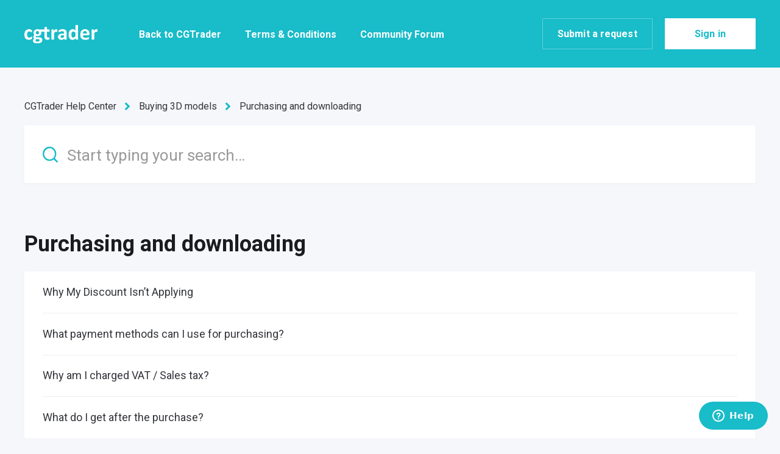

--- FILE ---
content_type: text/html; charset=utf-8
request_url: https://help.cgtrader.com/hc/en-us/sections/360004406077-Purchasing-and-downloading
body_size: 5423
content:
<!DOCTYPE html>
<html dir="ltr" lang="en-US">
<head>
  <meta charset="utf-8" />
  <!-- v26823 -->


  <title>Purchasing and downloading &ndash; CGTrader Help Center</title>

  

  <link rel="canonical" href="https://help.cgtrader.com/hc/en-us/sections/360004406077-Purchasing-and-downloading">
<link rel="alternate" hreflang="en-us" href="https://help.cgtrader.com/hc/en-us/sections/360004406077-Purchasing-and-downloading">
<link rel="alternate" hreflang="x-default" href="https://help.cgtrader.com/hc/en-us/sections/360004406077-Purchasing-and-downloading">

  <link rel="stylesheet" href="//static.zdassets.com/hc/assets/application-f34d73e002337ab267a13449ad9d7955.css" media="all" id="stylesheet" />
  <link rel="stylesheet" type="text/css" href="/hc/theming_assets/9036454/360001486153/style.css?digest=25701243628561">

  <link rel="icon" type="image/x-icon" href="/hc/theming_assets/01HZPQTCRAZZDWST5P29KFW82K">

    

  <meta name="viewport" content="width=device-width, initial-scale=1.0"/>


  <link href="https://fonts.googleapis.com/css?family=Roboto:100,100i,300,300i,400,400i,500,500i,700,700i,900,900i" rel="stylesheet">



<link rel="stylesheet" href="https://cdn.jsdelivr.net/npm/normalize.css@8.0.1/normalize.css" />
<link rel="stylesheet" href="https://use.fontawesome.com/releases/v5.4.2/css/all.css" />
<link rel="stylesheet" href="https://cdn.jsdelivr.net/gh/highlightjs/cdn-release@10.1.1/build/styles/github.min.css"/>
<link rel="stylesheet" href="https://cdn.jsdelivr.net/npm/magnific-popup@1.1.0/dist/magnific-popup.css"/>
<script src="https://cdn.jsdelivr.net/npm/jquery@3.5.1/dist/jquery.min.js"></script>
<script src="https://cdn.jsdelivr.net/npm/magnific-popup@1.1.0/dist/jquery.magnific-popup.min.js"></script>
<script src="https://cdn.jsdelivr.net/gh/highlightjs/cdn-release@10.1.1/build/highlight.min.js"></script>
<script>
  window.LotusConfig = {};
  LotusConfig.css = {
    activeClass: 'is-active',
    hiddenClass: 'is-hidden'
  };
</script>
<script src="/hc/theming_assets/01HZPQTC9HQJ07N173FHH1PK0F"></script>
<script src="/hc/theming_assets/01HZPQTBJ422C2A1QADR32RC57"></script>
<script src="/hc/theming_assets/01HZPQTBS43Y5GH8Y00Z2YGA54"></script>
<script src="/hc/theming_assets/01HZPQTCD4BJ1DWHSRMMZ8HBTP"></script>
  
</head>
<body class="">
  
  
  

  <a class="skip-navigation" tabindex="1" href="#main-content">Skip to main content</a>
<div class="layout">
  <div class="layout__head">
    <header class="topbar container" data-topbar>
      <div class="container-inner">
        <div class="topbar__inner">
          <div class="topbar__col topbar__logo clearfix">
            <div class="logo-wrapper">
              <div class="logo">
                <a title="Home" href="/hc/en-us">
                  <img src="/hc/theming_assets/01HZPQTCJK127WE51FEGY04J6Q" alt="Logo">
                </a>
              </div>
            </div>
            <button type="button" role="button" aria-label="Toggle Navigation" class="lines-button x hidden-lg" data-toggle-menu>
              <span class="lines"></span>
            </button>
          </div>
          <div class="topbar__col topbar__menu">
            <div class="topbar__collapse" data-menu>
              <ul class="topbar__navigation">
                
                  <li>
                    <a href="https://www.cgtrader.com/">
                      
                        Back to CGTrader
                      
                    </a>
                  </li>
                

                
                  <li>
                    <a href="https://www.cgtrader.com/pages/terms-and-conditions">
                      
                        Terms &amp; Conditions
                      
                    </a>
                  </li>
                

                
                  <li>
                    <a href="https://www.cgtrader.com/forum">
                      
                        Community Forum
                      
                    </a>
                  </li>
                
              </ul>
              <div class="topbar__controls">
                 

                <a class="btn btn--topbar btn--submit-a-request" href="/hc/en-us/requests/new">Submit a request</a>
                
                  <a class="btn btn--topbar btn--login" rel="nofollow" data-auth-action="signin" title="Opens a dialog" role="button" href="/hc/en-us/signin?return_to=https%3A%2F%2Fhelp.cgtrader.com%2Fhc%2Fen-us%2Fsections%2F360004406077-Purchasing-and-downloading">
                    Sign in
                  </a>
                

                 
              </div>
            </div>
          </div>
        </div>
      </div>
    </header>
  </div>
  <div class="layout__main">


  <main role="main">
    <div class="container">
  <div class="container-inner">
    <ol class="breadcrumbs">
  
    <li title="CGTrader Help Center">
      
        <a href="/hc/en-us">CGTrader Help Center</a>
      
    </li>
  
    <li title="Buying 3D models">
      
        <a href="/hc/en-us/categories/360002929757-Buying-3D-models">Buying 3D models</a>
      
    </li>
  
    <li title="Purchasing and downloading">
      
        <a href="/hc/en-us/sections/360004406077-Purchasing-and-downloading">Purchasing and downloading</a>
      
    </li>
  
</ol>

    <div class="search-box search-box_page">
      <svg version="1.1" xmlns="http://www.w3.org/2000/svg" viewBox="0 0 25 26">
        <path d="M20,18.9c1.6-2.1,2.4-4.6,2.4-7.2c0-6.4-5-11.7-11.2-11.7C5,0,0,5.3,0,11.7s5,11.7,11.2,11.7
              c2.5,0,5-0.9,6.9-2.5l4.6,4.8c0.3,0.3,0.6,0.4,0.9,0.4c0.3,0,0.7-0.1,0.9-0.4c0.5-0.6,0.5-1.4,0-2L20,18.9z M20,12
              c0,4.9-3.8,9-8.5,9s-9.1-4.1-9.1-9s4.4-9.5,9.1-9.5S20,7,20,12z"/>
      </svg>
      <form role="search" class="search" data-search="" data-instant="true" autocomplete="off" action="/hc/en-us/search" accept-charset="UTF-8" method="get"><input type="hidden" name="utf8" value="&#x2713;" autocomplete="off" /><input type="search" name="query" id="query" placeholder="Start typing your search…" autocomplete="off" aria-label="Start typing your search…" />
<input type="submit" name="commit" value="Search" /></form>
    </div>

    <div class="category-tree" id="main-content">
      <section class="category-tree__item">
        <h2 class="category-tree__title">Purchasing and downloading</h2>
        
        
        
        
          <div class="section">
            <ul class="article-list article-list_page">
              
                <li class="article-list__item ">
                  
                  <a class="article-list__item-link link-black" href="/hc/en-us/articles/39173094522001-Why-My-Discount-Isn-t-Applying">Why My Discount Isn’t Applying</a>
                </li>
              
                <li class="article-list__item ">
                  
                  <a class="article-list__item-link link-black" href="/hc/en-us/articles/360015094857-What-payment-methods-can-I-use-for-purchasing">What payment methods can I use for purchasing?</a>
                </li>
              
                <li class="article-list__item ">
                  
                  <a class="article-list__item-link link-black" href="/hc/en-us/articles/4402467171985-Why-am-I-charged-VAT-Sales-tax">Why am I charged VAT / Sales tax? </a>
                </li>
              
                <li class="article-list__item ">
                  
                  <a class="article-list__item-link link-black" href="/hc/en-us/articles/360015097737-What-do-I-get-after-the-purchase">What do I get after the purchase?</a>
                </li>
              
                <li class="article-list__item ">
                  
                  <a class="article-list__item-link link-black" href="/hc/en-us/articles/360015168298-How-to-purchase-as-a-company">How to purchase as a company?</a>
                </li>
              
                <li class="article-list__item ">
                  
                  <a class="article-list__item-link link-black" href="/hc/en-us/articles/360015168398-How-can-I-get-an-invoice">How can I get an invoice?</a>
                </li>
              
                <li class="article-list__item ">
                  
                  <a class="article-list__item-link link-black" href="/hc/en-us/articles/360015098057-Where-I-can-download-my-files-and-find-my-purchases">Where I can download my files and find my purchases?</a>
                </li>
              
                <li class="article-list__item ">
                  
                  <a class="article-list__item-link link-black" href="/hc/en-us/articles/360015168458-How-can-I-change-the-model-rating">How can I change the model rating?</a>
                </li>
              
                <li class="article-list__item ">
                  
                  <a class="article-list__item-link link-black" href="/hc/en-us/articles/360015098137-How-to-download-a-free-model">How to download a free model?</a>
                </li>
              
                <li class="article-list__item ">
                  
                  <a class="article-list__item-link link-black" href="/hc/en-us/articles/360015168418-How-to-gain-access-to-CGTrader-s-API">How to gain access to CGTrader&#39;s API?</a>
                </li>
              
            </ul>
          </div>
        

      </section>
      
    </div>

  </div>
</div>
  </main>

  </div>
<div class="footer">
  <footer class="container">
    <div class="container-inner">
      <div class="row">
        <div class="column column--sm-5 custom-block">
          <div class="footer__logo">
            <a title="Home" href="/hc/en-us">
              <img src="/hc/theming_assets/01HZPQTE4DPE1B7VKS3H0QKXSN" alt="Logo">
            </a>
          </div>
          <div class="footer__text">
            
              
            
          </div>
        </div>
        <div class="column column--sm-2 column--xs-6 custom-block">
          
            <div class="footer__header">
              
                CONTACT US
              
            </div>
          

          <ul class="footer__menu">
            
              <li>
                <a target="_blank" rel="noopener noreferrer"
                    href="support@cgtrader.com">
                  
                    support@cgtrader.com
                  
                </a>
              </li>
            
            
            
          </ul>
        </div>
        <div class="column column--sm-2 column--xs-6 custom-block">
          
          <ul class="footer__menu">
          
          
          
          </ul>
        </div>
        <div class="column column--sm-3 custom-block">
          
            <div class="footer__header">
              
                FOLLOW US
              
            </div>
          
          <ul class="footer__menu footer__menu_contacts">
            
            
          </ul>
          <div class="footer__social">
            
              <a href="https://www.facebook.com/cgtrader/" target="_blank" rel="noopener noreferrer" class="footer__social-link footer__social-link_facebook fab fa-facebook"></a>
            
            
              <a href="https://twitter.com/CG_Trader" target="_blank" rel="noopener noreferrer" class="footer__social-link footer__social-link_twitter fab fa-twitter"></a>
            
            
              <a href="https://www.linkedin.com/company/cgtrader/" target="_blank" rel="noopener noreferrer" class="footer__social-link footer__social-link_linkedin fab fa-linkedin"></a>
            
            
              <a href="https://www.youtube.com/channel/UCT0PL6o614dOZ3WMuhHEYpQ" target="_blank" rel="noopener noreferrer" class="footer__social-link footer__social-link_youtube-play fab fa-youtube"></a>
            
            
              <a href="https://www.instagram.com/cgtrader/?hl=en" target="_blank" rel="noopener noreferrer" class="footer__social-link footer__social-link_instagram fab fa-instagram"></a>
            
          </div>
        </div>
      </div>

      <div class="footer_copyright">&copy; CGTrader Help Center. Theme by
        <a href="https://www.lotusthemes.com" target="_blank" rel="noopener noreferrer">Lotus Themes</a></div>
    </div>
  </footer>
</div>
</div>





  <!-- / -->

  
  <script src="//static.zdassets.com/hc/assets/en-us.f90506476acd6ed8bfc8.js"></script>
  <script src="https://cgtrader.zendesk.com/auth/v2/host/without_iframe.js" data-brand-id="360001486153" data-return-to="https://help.cgtrader.com/hc/en-us/sections/360004406077-Purchasing-and-downloading" data-theme="hc" data-locale="en-us" data-auth-origin="360001486153,true,true"></script>

  <script type="text/javascript">
  /*

    Greetings sourcecode lurker!

    This is for internal Zendesk and legacy usage,
    we don't support or guarantee any of these values
    so please don't build stuff on top of them.

  */

  HelpCenter = {};
  HelpCenter.account = {"subdomain":"cgtrader","environment":"production","name":"CGTrader"};
  HelpCenter.user = {"identifier":"da39a3ee5e6b4b0d3255bfef95601890afd80709","email":null,"name":"","role":"anonymous","avatar_url":"https://assets.zendesk.com/hc/assets/default_avatar.png","is_admin":false,"organizations":[],"groups":[]};
  HelpCenter.internal = {"asset_url":"//static.zdassets.com/hc/assets/","web_widget_asset_composer_url":"https://static.zdassets.com/ekr/snippet.js","current_session":{"locale":"en-us","csrf_token":null,"shared_csrf_token":null},"usage_tracking":{"event":"section_viewed","data":"[base64]--254cd1f5d15f351b84607e2e60a93d3d66d55a0f","url":"https://help.cgtrader.com/hc/activity"},"current_record_id":null,"current_record_url":null,"current_record_title":null,"current_text_direction":"ltr","current_brand_id":360001486153,"current_brand_name":"CGTrader","current_brand_url":"https://cgtrader.zendesk.com","current_brand_active":true,"current_path":"/hc/en-us/sections/360004406077-Purchasing-and-downloading","show_autocomplete_breadcrumbs":true,"user_info_changing_enabled":false,"has_user_profiles_enabled":false,"has_end_user_attachments":true,"user_aliases_enabled":false,"has_anonymous_kb_voting":false,"has_multi_language_help_center":true,"show_at_mentions":false,"embeddables_config":{"embeddables_web_widget":true,"embeddables_help_center_auth_enabled":false,"embeddables_connect_ipms":false},"answer_bot_subdomain":"static","gather_plan_state":"subscribed","has_article_verification":false,"has_gather":true,"has_ckeditor":false,"has_community_enabled":false,"has_community_badges":true,"has_community_post_content_tagging":false,"has_gather_content_tags":true,"has_guide_content_tags":true,"has_user_segments":true,"has_answer_bot_web_form_enabled":true,"has_garden_modals":false,"theming_cookie_key":"hc-da39a3ee5e6b4b0d3255bfef95601890afd80709-2-preview","is_preview":false,"has_search_settings_in_plan":true,"theming_api_version":2,"theming_settings":{"toggle_translations":false,"toggle_flags":false,"have_more_questions":"Have more questions?","share_it":"Share it, if you like it.","body_bg":"rgba(245, 247, 251, 1)","brand_primary":"rgba(25, 188, 201, 1)","brand_secondary":"rgba(255, 255, 255, 1)","text_color":"rgba(27, 28, 31, 1)","link_color":"rgba(25, 188, 201, 1)","font_size_base":"18px","font_family_base":"'Roboto', sans-serif","line_height_base":"1.45","button_color_1":"rgba(213, 221, 235, 1)","button_color_2":"rgba(25, 188, 201, 1)","logo":"/hc/theming_assets/01HZPQTCJK127WE51FEGY04J6Q","logo_height":"30px","favicon":"/hc/theming_assets/01HZPQTCRAZZDWST5P29KFW82K","border_radius_base":"1px","hero_unit_bg_color":"rgba(25, 188, 201, 1)","hero_unit_title_color":"#ffffff","hero_unit_subtitle_color":"rgba(255, 255, 255, 1)","hero_homepage_image":"/hc/theming_assets/01HZPQTCWGS8BQZG9YKHXQ8JG7","hero_title":"How can we help you?","hero_subtitle":"Search our knowledge base for answers to common questions.","search_placeholder":"Start typing your search…","toggle_custom_blocks":true,"toggle_category_tree":true,"toggle_promoted_articles":false,"promoted_articles_description":"Find our featured articles and guides here","toggle_still_have_questions":false,"still_have_questions":"Still Have Questions?","still_have_questions_text":"Our customer care team is here for you!","contact_us_button_text":"Contact Us","topbar_link_1_toggle":true,"topbar_link_1_title":"Back to CGTrader","topbar_link_1_url":"https://www.cgtrader.com/","topbar_link_2_toggle":true,"topbar_link_2_title":"Terms \u0026 Conditions","topbar_link_2_url":"https://www.cgtrader.com/pages/terms-and-conditions","topbar_link_3_toggle":true,"topbar_link_3_title":"Community Forum","topbar_link_3_url":"https://www.cgtrader.com/forum","brand_info":"#5bc0de","brand_success":"#0c9","brand_warning":"#fad782","brand_danger":"#ff5252","icon_color":"rgba(25, 188, 201, 1)","icon_height":"100px","custom_block_1_type":"custom","custom_block_1_icon":"/hc/theming_assets/01HZPQTD17AD7KYWQ0KPD5FZ5R","custom_block_1_title":"Buying 3D Models","custom_block_1_description":"","custom_block_1_url":"https://cgtrader.zendesk.com/hc/en-us/categories/360002929757-Buying-3D-models","custom_block_2_type":"custom","custom_block_2_icon":"/hc/theming_assets/01HZPQTD58RWDEWAJ00JYH8D4Z","custom_block_2_title":"Selling 3D Models","custom_block_2_description":"","custom_block_2_url":"https://cgtrader.zendesk.com/hc/en-us/categories/360002916358-Selling-3D-models","custom_block_3_type":"custom","custom_block_3_icon":"/hc/theming_assets/01HZPQTD9BTASVT1YHYMNGA88E","custom_block_3_title":"Freelance With Us","custom_block_3_description":"","custom_block_3_url":"https://cgtrader.zendesk.com/hc/en-us/categories/360002916378-Freelance-with-us-Wildcat-","topbar_text_color":"#fff","topbar_link_color":"#fff","topbar_button_color":"#fff","footer_image":"/hc/theming_assets/01HZPQTE09PG3D330CWAE9E15D","footer_bg":"#fff","footer_text_color":"rgba(27, 28, 31, 1)","footer_link_color":"rgba(25, 188, 201, 1)","footer_logo":"/hc/theming_assets/01HZPQTE4DPE1B7VKS3H0QKXSN","footer_text":"","footer_social_icon_height":"44px","footer_link_group_1_toggle":true,"footer_link_group_1_title":"CONTACT US","footer_link_group_2_toggle":false,"footer_link_group_2_title":"Footer Link Group 2","footer_link_group_3_toggle":true,"footer_link_group_3_title":"FOLLOW US","footer_link_1_toggle":true,"footer_link_1_title":"support@cgtrader.com","footer_link_1_url":"support@cgtrader.com","footer_link_2_toggle":false,"footer_link_2_title":"Footer Link 2","footer_link_2_url":"#link2","footer_link_3_toggle":false,"footer_link_3_title":"Footer Link 3","footer_link_3_url":"#link3","footer_link_4_toggle":false,"footer_link_4_title":"Footer Link 4","footer_link_4_url":"#link4","footer_link_5_toggle":false,"footer_link_5_title":"Footer Link 5","footer_link_5_url":"#link5","footer_link_6_toggle":false,"footer_link_6_title":"Footer Link 6","footer_link_6_url":"#link6","footer_link_7_toggle":false,"footer_link_7_title":"Footer Link 7","footer_link_7_url":"#link7","footer_link_8_toggle":false,"footer_link_8_title":"Footer Link 8","footer_link_8_url":"#link8","toggle_facebook_icon":true,"facebook_url":"https://www.facebook.com/cgtrader/","toggle_twitter_icon":true,"twitter_url":"https://twitter.com/CG_Trader","toggle_youtube_icon":true,"youtube_url":"https://www.youtube.com/channel/UCT0PL6o614dOZ3WMuhHEYpQ","toggle_linkedin_icon":true,"linkedin_url":"https://www.linkedin.com/company/cgtrader/","toggle_instagram_icon":true,"instagram_url":"https://www.instagram.com/cgtrader/?hl=en","show_article_author":false,"show_article_comments":false,"show_follow_article":false,"show_article_sharing":false,"show_follow_community_post":false,"show_follow_community_topic":false,"show_follow_section":false},"has_pci_credit_card_custom_field":false,"help_center_restricted":false,"is_assuming_someone_else":false,"flash_messages":[],"user_photo_editing_enabled":true,"user_preferred_locale":"en-us","base_locale":"en-us","login_url":"/hc/en-us/signin?return_to=https%3A%2F%2Fhelp.cgtrader.com%2Fhc%2Fen-us%2Fsections%2F360004406077-Purchasing-and-downloading","has_alternate_templates":false,"has_custom_statuses_enabled":false,"has_hc_generative_answers_setting_enabled":true,"has_generative_search_with_zgpt_enabled":false,"has_suggested_initial_questions_enabled":false,"has_guide_service_catalog":true,"has_service_catalog_search_poc":false,"has_service_catalog_itam":false,"has_csat_reverse_2_scale_in_mobile":false,"has_knowledge_navigation":false,"has_unified_navigation":false,"has_csat_bet365_branding":false,"version":"v26823","dev_mode":false};
</script>

  
  
  <script src="//static.zdassets.com/hc/assets/hc_enduser-2a5c7d395cc5df83aeb04ab184a4dcef.js"></script>
  <script type="text/javascript" src="/hc/theming_assets/9036454/360001486153/script.js?digest=25701243628561"></script>
  
</body>
</html>

--- FILE ---
content_type: text/css; charset=utf-8
request_url: https://help.cgtrader.com/hc/theming_assets/9036454/360001486153/style.css?digest=25701243628561
body_size: 26124
content:
/* Reset the box-sizing */

*,
*:before,
*:after,
input,
input:before,
input:after,
select,
select:before,
select:after,
textarea,
textarea:before,
textarea:after,
input[type="search"],
input[type="search"]:before,
input[type="search"]:after {
  box-sizing: border-box;
}

html,
body {
  height: 100%;
}

/* Body reset */

html {
  -webkit-tap-highlight-color: rgba(0, 0, 0, 0);
}

body {
  font-family: 'Roboto', sans-serif;
  font-size: 18px;
  line-height: 1.45;
  color: rgba(27, 28, 31, 1);
  text-rendering: optimizeLegibility;
  -webkit-font-smoothing: antialiased;
}

[dir] body {
  background-color: rgba(245, 247, 251, 1);
}

body.menu-opened {
  overflow: hidden;
}

.body-overlay {
  position: fixed;
  top: 0;
  z-index: 98;
  display: block;
  width: 100%;
  height: 100%;
  visibility: hidden;
  opacity: 0;
  transition: all 0.3s;
}

[dir] .body-overlay {
  background: rgba(245, 247, 251, 1);
}

[dir="ltr"] .body-overlay {
  left: 0;
}

[dir="rtl"] .body-overlay {
  right: 0;
}

.menu-opened .body-overlay {
  visibility: visible;
  opacity: 0.7;
}

/* Reset fonts for relevant elements */

input,
button,
select,
textarea {
  font-family: inherit;
  font-size: inherit;
  line-height: inherit;
}

input:focus,
input:active,
button:focus,
button:active,
select:focus,
select:active,
textarea:focus,
textarea:active {
  outline: none;
}

/* Placeholder */

::-webkit-input-placeholder {
  /* Chrome */
  color: rgba(27, 28, 31, 1);
}

:-ms-input-placeholder {
  /* IE 10+ */
  color: rgba(27, 28, 31, 1);
}

::-moz-placeholder {
  /* Firefox 19+ */
  color: rgba(27, 28, 31, 1);
  opacity: 1;
}

:-moz-placeholder {
  /* Firefox 4 - 18 */
  color: rgba(27, 28, 31, 1);
  opacity: 1;
}

/* Links */

a {
  color: rgba(25, 188, 201, 1);
  text-decoration: none;
  transition: all 0.3s;
}

a:hover,
a:focus {
  color: #117c85;
  text-decoration: none;
}

[dir] figure {
  margin: 0;
}

img {
  max-width: 100%;
  height: auto;
  vertical-align: middle;
}

hr {
  display: block;
  height: 1px;
}

[dir] hr {
  padding: 0;
  margin: 1em 0;
  border: 0;
  border-top: 1px solid #eceeef;
}

audio,
canvas,
iframe,
img,
svg,
video {
  vertical-align: middle;
}

/* Headings */

h1 {
  font-weight: 600;
  line-height: 1.2;
}

h2 {
  font-weight: 600;
  line-height: 1.2;
}

h3 {
  font-weight: 600;
  line-height: 1.2;
}

h4 {
  font-weight: 600;
  line-height: 1.2;
}

h5 {
  font-weight: 600;
  line-height: 1.2;
}

h6 {
  font-weight: 600;
  line-height: 1.2;
}

.h1 {
  font-weight: 600;
  line-height: 1.2;
}

.h2 {
  font-weight: 600;
  line-height: 1.2;
}

.h3 {
  font-weight: 600;
  line-height: 1.2;
}

.h4 {
  font-weight: 600;
  line-height: 1.2;
}

.h5 {
  font-weight: 600;
  line-height: 1.2;
}

.h6 {
  font-weight: 600;
  line-height: 1.2;
}

.wysiwyg-font-size-x-large {
  font-weight: 600;
  line-height: 1.2;
}

.wysiwyg-font-size-large {
  font-weight: 600;
  line-height: 1.2;
}

.wysiwyg-font-size-medium {
  font-weight: 600;
  line-height: 1.2;
}

[dir] h1 {
  margin: 0 0 calc(18px * 1.45);
}

[dir] h2 {
  margin: 0 0 calc(18px * 1.45);
}

[dir] h3 {
  margin: 0 0 calc(18px * 1.45);
}

[dir] h4 {
  margin: 0 0 calc(18px * 1.45);
}

[dir] h5 {
  margin: 0 0 calc(18px * 1.45);
}

[dir] h6 {
  margin: 0 0 calc(18px * 1.45);
}

[dir] .h1 {
  margin: 0 0 calc(18px * 1.45);
}

[dir] .h2 {
  margin: 0 0 calc(18px * 1.45);
}

[dir] .h3 {
  margin: 0 0 calc(18px * 1.45);
}

[dir] .h4 {
  margin: 0 0 calc(18px * 1.45);
}

[dir] .h5 {
  margin: 0 0 calc(18px * 1.45);
}

[dir] .h6 {
  margin: 0 0 calc(18px * 1.45);
}

[dir] p {
  margin: 0 0 calc(18px * 1.45);
}

[dir] .wysiwyg-font-size-x-large {
  margin: 0 0 calc(18px * 1.45);
}

[dir] .wysiwyg-font-size-large {
  margin: 0 0 calc(18px * 1.45);
}

[dir] .wysiwyg-font-size-medium {
  margin: 0 0 calc(18px * 1.45);
}

[dir] ul {
  margin: calc(18px * 1.45) 0;
}

[dir] ol {
  margin: calc(18px * 1.45) 0;
}

h1 {
  font-size: calc(18px * 2.11);
}

.h1 {
  font-size: calc(18px * 2.11);
}

h2 {
  font-size: calc(18px * 2);
}

.h2 {
  font-size: calc(18px * 2);
}

.wysiwyg-font-size-x-large {
  font-size: calc(18px * 2);
}

h3 {
  font-size: calc(18px * 1.45);
}

.h3 {
  font-size: calc(18px * 1.45);
}

.wysiwyg-font-size-large {
  font-size: calc(18px * 1.45);
}

h4 {
  font-size: calc(18px * 1.21);
}

.h4 {
  font-size: calc(18px * 1.21);
}

.wysiwyg-font-size-medium {
  font-size: calc(18px * 1.21);
}

h5 {
  font-size: calc(18px * 1.11);
}

.h5 {
  font-size: calc(18px * 1.11);
}

h6 {
  font-size: calc(18px * 1);
}

.h6 {
  font-size: calc(18px * 1);
}

b,
strong {
  font-weight: 600;
}

small,
.small {
  font-size: 80%;
  font-weight: normal;
  line-height: 1;
}

/* Description Lists */

[dir] dl {
  margin-top: 0;
  margin-bottom: calc(18px * 1.45);
}

dt {
  line-height: 1.45;
}

[dir] dt {
  margin-bottom: calc(18px * 1.45 / 2);
}

dd {
  line-height: 1.45;
}

[dir] dd {
  margin-bottom: calc(18px * 1.45 / 2);
}

dt {
  font-weight: bold;
}

dd {
  /* Undo browser default */
}

[dir="ltr"] dd {
  margin-left: 0;
}

[dir="rtl"] dd {
  margin-right: 0;
}

.dl-horizontal:before,
.dl-horizontal:after {
  display: table;
  content: "";
}

[dir] .dl-horizontal:after {
  clear: both;
}

.dl-horizontal dt {
  overflow: hidden;
  text-overflow: ellipsis;
  white-space: nowrap;
}

@media (min-width: 768px) {
  .dl-horizontal dt {
    width: 30%;
  }

  [dir] .dl-horizontal dt {
    clear: both;
  }

  [dir="ltr"] .dl-horizontal dt {
    float: left;
    padding-right: 15px;
  }

  [dir="rtl"] .dl-horizontal dt {
    float: right;
    padding-left: 15px;
  }
}

@media (min-width: 768px) {
  .dl-horizontal dd {
    width: 70%;
  }

  [dir="ltr"] .dl-horizontal dd {
    float: right;
  }

  [dir="rtl"] .dl-horizontal dd {
    float: left;
  }
}

/* Abbreviations and acronyms */

[dir] abbr[title] {
  cursor: help;
  border-bottom: 1px dotted #818a91;
}

[dir] abbr[data-original-title] {
  cursor: help;
  border-bottom: 1px dotted #818a91;
}

/* Blockquotes */

blockquote {
  font-family: 'Roboto', sans-serif;
  font-style: italic;
}

[dir] blockquote {
  padding: calc(18px * 1.45 / 2)
    calc(18px * 1.45);
  margin: 0 0 calc(18px * 1.45);
  background-color: #f7f7f9;
}

[dir="ltr"] blockquote {
  border-left: 5px solid #eceeef;
}

[dir="rtl"] blockquote {
  border-right: 5px solid #eceeef;
}

[dir="ltr"] blockquote.is-colored {
  border-left: 5px solid rgba(25, 188, 201, 1);
}

[dir="rtl"] blockquote.is-colored {
  border-right: 5px solid rgba(25, 188, 201, 1);
}

[dir] blockquote p:last-child,
[dir] blockquote ul:last-child,
[dir] blockquote ol:last-child {
  margin-bottom: 0;
}

/* Code */

[dir] code {
  padding: 20px !important;
  border-radius: 1px !important;
}

/*  Addresses */

address {
  font-style: normal;
  line-height: 1.45;
}

[dir] address {
  margin-bottom: calc(18px * 1.45);
}

.clearfix:before,
.clearfix:after {
  display: table;
  content: "";
}

[dir] .clearfix:after {
  clear: both;
}

.sr-only {
  position: absolute;
  width: 1px;
  height: 1px;
  overflow: hidden;
  clip: rect(0, 0, 0, 0);
}

[dir] .sr-only {
  padding: 0;
  margin: -1px;
  border: 0;
}

.list-unstyled {
  list-style: none;
}

[dir] .list-unstyled {
  margin: 0;
}

[dir="ltr"] .list-unstyled {
  padding-left: 0;
}

[dir="rtl"] .list-unstyled {
  padding-right: 0;
}

.is-hidden,
.hidden,
[hidden] {
  display: none !important;
}

.powered-by-zendesk {
  display: none;
}

.visibility-hidden,
.recent-activity-accessibility-label,
.pagination-first-text,
.pagination-last-text {
  position: absolute;
  width: 1px;
  height: 1px;
  overflow: hidden;
  clip: rect(0 0 0 0);
  white-space: nowrap;
  -webkit-clip-path: inset(50%);
  clip-path: inset(50%);
}

[dir] .visibility-hidden,
[dir] .recent-activity-accessibility-label,
[dir] .pagination-first-text,
[dir] .pagination-last-text {
  padding: 0;
  margin: -1px;
  border: 0;
}

/* Components */

[dir="ltr"] .container {
  padding-right: 15px;
  padding-left: 15px;
}

[dir="rtl"] .container {
  padding-right: 15px;
  padding-left: 15px;
}

@media (min-width: 768px) {
  [dir="ltr"] .container {
    padding-right: calc(15px * 2);
    padding-left: calc(15px * 2);
  }

  [dir="rtl"] .container {
    padding-right: calc(15px * 2);
    padding-left: calc(15px * 2);
  }
}

.container-inner {
  max-width: 1200px;
}

[dir] .container-inner {
  margin: 0 auto;
}

.row {
  display: flex;
  flex-wrap: wrap;
}

[dir="ltr"] .row {
  margin-right: calc(15px * -1);
  margin-left: calc(15px * -1);
}

[dir="rtl"] .row {
  margin-right: calc(15px * -1);
  margin-left: calc(15px * -1);
}

.column {
  position: relative;
  width: 100%;
  min-height: 1px;
}

[dir="ltr"] .column {
  float: left;
  padding-right: 15px;
  padding-left: 15px;
}

[dir="rtl"] .column {
  float: right;
  padding-right: 15px;
  padding-left: 15px;
}

.column--xs-1 {
  width: 8.33333%;
}

.column--xs-2 {
  width: 16.66667%;
}

.column--xs-3 {
  width: 25%;
}

.column--xs-4 {
  width: 33.33333%;
}

.column--xs-5 {
  width: 41.66667%;
}

.column--xs-6 {
  width: 50%;
}

.column--xs-7 {
  width: 58.33333%;
}

.column--xs-8 {
  width: 66.66667%;
}

.column--xs-9 {
  width: 75%;
}

.column--xs-10 {
  width: 83.33333%;
}

.column--xs-11 {
  width: 91.66667%;
}

.column--xs-12 {
  width: 100%;
}

[dir="ltr"] .column--xs-offset-0 {
  margin-left: 0%;
}

[dir="rtl"] .column--xs-offset-0 {
  margin-right: 0%;
}

[dir="ltr"] .column--xs-offset-1 {
  margin-left: 8.33333%;
}

[dir="rtl"] .column--xs-offset-1 {
  margin-right: 8.33333%;
}

[dir="ltr"] .column--xs-offset-2 {
  margin-left: 16.66667%;
}

[dir="rtl"] .column--xs-offset-2 {
  margin-right: 16.66667%;
}

[dir="ltr"] .column--xs-offset-3 {
  margin-left: 25%;
}

[dir="rtl"] .column--xs-offset-3 {
  margin-right: 25%;
}

[dir="ltr"] .column--xs-offset-4 {
  margin-left: 33.33333%;
}

[dir="rtl"] .column--xs-offset-4 {
  margin-right: 33.33333%;
}

[dir="ltr"] .column--xs-offset-5 {
  margin-left: 41.66667%;
}

[dir="rtl"] .column--xs-offset-5 {
  margin-right: 41.66667%;
}

[dir="ltr"] .column--xs-offset-6 {
  margin-left: 50%;
}

[dir="rtl"] .column--xs-offset-6 {
  margin-right: 50%;
}

[dir="ltr"] .column--xs-offset-7 {
  margin-left: 58.33333%;
}

[dir="rtl"] .column--xs-offset-7 {
  margin-right: 58.33333%;
}

[dir="ltr"] .column--xs-offset-8 {
  margin-left: 66.66667%;
}

[dir="rtl"] .column--xs-offset-8 {
  margin-right: 66.66667%;
}

[dir="ltr"] .column--xs-offset-9 {
  margin-left: 75%;
}

[dir="rtl"] .column--xs-offset-9 {
  margin-right: 75%;
}

[dir="ltr"] .column--xs-offset-10 {
  margin-left: 83.33333%;
}

[dir="rtl"] .column--xs-offset-10 {
  margin-right: 83.33333%;
}

[dir="ltr"] .column--xs-offset-11 {
  margin-left: 91.66667%;
}

[dir="rtl"] .column--xs-offset-11 {
  margin-right: 91.66667%;
}

[dir="ltr"] .column--xs-offset-12 {
  margin-left: 100%;
}

[dir="rtl"] .column--xs-offset-12 {
  margin-right: 100%;
}

@media (min-width: 768px) {
  .column--sm-1 {
    width: 8.33333%;
  }

  .column--sm-2 {
    width: 16.66667%;
  }

  .column--sm-3 {
    width: 25%;
  }

  .column--sm-4 {
    width: 33.33333%;
  }

  .column--sm-5 {
    width: 41.66667%;
  }

  .column--sm-6 {
    width: 50%;
  }

  .column--sm-7 {
    width: 58.33333%;
  }

  .column--sm-8 {
    width: 66.66667%;
  }

  .column--sm-9 {
    width: 75%;
  }

  .column--sm-10 {
    width: 83.33333%;
  }

  .column--sm-11 {
    width: 91.66667%;
  }

  .column--sm-12 {
    width: 100%;
  }

  [dir="ltr"] .column--sm-offset-0 {
    margin-left: 0%;
  }

  [dir="rtl"] .column--sm-offset-0 {
    margin-right: 0%;
  }

  [dir="ltr"] .column--sm-offset-1 {
    margin-left: 8.33333%;
  }

  [dir="rtl"] .column--sm-offset-1 {
    margin-right: 8.33333%;
  }

  [dir="ltr"] .column--sm-offset-2 {
    margin-left: 16.66667%;
  }

  [dir="rtl"] .column--sm-offset-2 {
    margin-right: 16.66667%;
  }

  [dir="ltr"] .column--sm-offset-3 {
    margin-left: 25%;
  }

  [dir="rtl"] .column--sm-offset-3 {
    margin-right: 25%;
  }

  [dir="ltr"] .column--sm-offset-4 {
    margin-left: 33.33333%;
  }

  [dir="rtl"] .column--sm-offset-4 {
    margin-right: 33.33333%;
  }

  [dir="ltr"] .column--sm-offset-5 {
    margin-left: 41.66667%;
  }

  [dir="rtl"] .column--sm-offset-5 {
    margin-right: 41.66667%;
  }

  [dir="ltr"] .column--sm-offset-6 {
    margin-left: 50%;
  }

  [dir="rtl"] .column--sm-offset-6 {
    margin-right: 50%;
  }

  [dir="ltr"] .column--sm-offset-7 {
    margin-left: 58.33333%;
  }

  [dir="rtl"] .column--sm-offset-7 {
    margin-right: 58.33333%;
  }

  [dir="ltr"] .column--sm-offset-8 {
    margin-left: 66.66667%;
  }

  [dir="rtl"] .column--sm-offset-8 {
    margin-right: 66.66667%;
  }

  [dir="ltr"] .column--sm-offset-9 {
    margin-left: 75%;
  }

  [dir="rtl"] .column--sm-offset-9 {
    margin-right: 75%;
  }

  [dir="ltr"] .column--sm-offset-10 {
    margin-left: 83.33333%;
  }

  [dir="rtl"] .column--sm-offset-10 {
    margin-right: 83.33333%;
  }

  [dir="ltr"] .column--sm-offset-11 {
    margin-left: 91.66667%;
  }

  [dir="rtl"] .column--sm-offset-11 {
    margin-right: 91.66667%;
  }

  [dir="ltr"] .column--sm-offset-12 {
    margin-left: 100%;
  }

  [dir="rtl"] .column--sm-offset-12 {
    margin-right: 100%;
  }
}

@media (min-width: 992px) {
  .column--md-1 {
    width: 8.33333%;
  }

  .column--md-2 {
    width: 16.66667%;
  }

  .column--md-3 {
    width: 25%;
  }

  .column--md-4 {
    width: 33.33333%;
  }

  .column--md-5 {
    width: 41.66667%;
  }

  .column--md-6 {
    width: 50%;
  }

  .column--md-7 {
    width: 58.33333%;
  }

  .column--md-8 {
    width: 66.66667%;
  }

  .column--md-9 {
    width: 75%;
  }

  .column--md-10 {
    width: 83.33333%;
  }

  .column--md-11 {
    width: 91.66667%;
  }

  .column--md-12 {
    width: 100%;
  }

  [dir="ltr"] .column--md-offset-1 {
    margin-left: 8.33333%;
  }

  [dir="rtl"] .column--md-offset-1 {
    margin-right: 8.33333%;
  }

  [dir="ltr"] .column--md-offset-2 {
    margin-left: 16.66667%;
  }

  [dir="rtl"] .column--md-offset-2 {
    margin-right: 16.66667%;
  }

  [dir="ltr"] .column--md-offset-3 {
    margin-left: 25%;
  }

  [dir="rtl"] .column--md-offset-3 {
    margin-right: 25%;
  }

  [dir="ltr"] .column--md-offset-4 {
    margin-left: 33.33333%;
  }

  [dir="rtl"] .column--md-offset-4 {
    margin-right: 33.33333%;
  }

  [dir="ltr"] .column--md-offset-5 {
    margin-left: 41.66667%;
  }

  [dir="rtl"] .column--md-offset-5 {
    margin-right: 41.66667%;
  }

  [dir="ltr"] .column--md-offset-6 {
    margin-left: 50%;
  }

  [dir="rtl"] .column--md-offset-6 {
    margin-right: 50%;
  }

  [dir="ltr"] .column--md-offset-7 {
    margin-left: 58.33333%;
  }

  [dir="rtl"] .column--md-offset-7 {
    margin-right: 58.33333%;
  }

  [dir="ltr"] .column--md-offset-8 {
    margin-left: 66.66667%;
  }

  [dir="rtl"] .column--md-offset-8 {
    margin-right: 66.66667%;
  }

  [dir="ltr"] .column--md-offset-9 {
    margin-left: 75%;
  }

  [dir="rtl"] .column--md-offset-9 {
    margin-right: 75%;
  }

  [dir="ltr"] .column--md-offset-10 {
    margin-left: 83.33333%;
  }

  [dir="rtl"] .column--md-offset-10 {
    margin-right: 83.33333%;
  }

  [dir="ltr"] .column--md-offset-11 {
    margin-left: 91.66667%;
  }

  [dir="rtl"] .column--md-offset-11 {
    margin-right: 91.66667%;
  }

  [dir="ltr"] .column--md-offset-12 {
    margin-left: 100%;
  }

  [dir="rtl"] .column--md-offset-12 {
    margin-right: 100%;
  }
}

@media (min-width: 1200px) {
  .column--lg-1 {
    width: 8.33333%;
  }

  .column--lg-2 {
    width: 16.66667%;
  }

  .column--lg-3 {
    width: 25%;
  }

  .column--lg-4 {
    width: 33.33333%;
  }

  .column--lg-5 {
    width: 41.66667%;
  }

  .column--lg-6 {
    width: 50%;
  }

  .column--lg-7 {
    width: 58.33333%;
  }

  .column--lg-8 {
    width: 66.66667%;
  }

  .column--lg-9 {
    width: 75%;
  }

  .column--lg-10 {
    width: 83.33333%;
  }

  .column--lg-11 {
    width: 91.66667%;
  }

  .column--lg-12 {
    width: 100%;
  }

  [dir="ltr"] .column--lg-pull-0 {
    right: auto;
  }

  [dir="rtl"] .column--lg-pull-0 {
    left: auto;
  }

  [dir="ltr"] .column--lg-pull-1 {
    right: 8.33333%;
  }

  [dir="rtl"] .column--lg-pull-1 {
    left: 8.33333%;
  }

  [dir="ltr"] .column--lg-pull-2 {
    right: 16.66667%;
  }

  [dir="rtl"] .column--lg-pull-2 {
    left: 16.66667%;
  }

  [dir="ltr"] .column--lg-pull-3 {
    right: 25%;
  }

  [dir="rtl"] .column--lg-pull-3 {
    left: 25%;
  }

  [dir="ltr"] .column--lg-pull-4 {
    right: 33.33333%;
  }

  [dir="rtl"] .column--lg-pull-4 {
    left: 33.33333%;
  }

  [dir="ltr"] .column--lg-pull-5 {
    right: 41.66667%;
  }

  [dir="rtl"] .column--lg-pull-5 {
    left: 41.66667%;
  }

  [dir="ltr"] .column--lg-pull-6 {
    right: 50%;
  }

  [dir="rtl"] .column--lg-pull-6 {
    left: 50%;
  }

  [dir="ltr"] .column--lg-pull-7 {
    right: 58.33333%;
  }

  [dir="rtl"] .column--lg-pull-7 {
    left: 58.33333%;
  }

  [dir="ltr"] .column--lg-pull-8 {
    right: 66.66667%;
  }

  [dir="rtl"] .column--lg-pull-8 {
    left: 66.66667%;
  }

  [dir="ltr"] .column--lg-pull-9 {
    right: 75%;
  }

  [dir="rtl"] .column--lg-pull-9 {
    left: 75%;
  }

  [dir="ltr"] .column--lg-pull-10 {
    right: 83.33333%;
  }

  [dir="rtl"] .column--lg-pull-10 {
    left: 83.33333%;
  }

  [dir="ltr"] .column--lg-pull-11 {
    right: 91.66667%;
  }

  [dir="rtl"] .column--lg-pull-11 {
    left: 91.66667%;
  }

  [dir="ltr"] .column--lg-pull-12 {
    right: 100%;
  }

  [dir="rtl"] .column--lg-pull-12 {
    left: 100%;
  }

  [dir="ltr"] .column--lg-push-0 {
    left: auto;
  }

  [dir="rtl"] .column--lg-push-0 {
    right: auto;
  }

  [dir="ltr"] .column--lg-push-1 {
    left: 8.33333%;
  }

  [dir="rtl"] .column--lg-push-1 {
    right: 8.33333%;
  }

  [dir="ltr"] .column--lg-push-2 {
    left: 16.66667%;
  }

  [dir="rtl"] .column--lg-push-2 {
    right: 16.66667%;
  }

  [dir="ltr"] .column--lg-push-3 {
    left: 25%;
  }

  [dir="rtl"] .column--lg-push-3 {
    right: 25%;
  }

  [dir="ltr"] .column--lg-push-4 {
    left: 33.33333%;
  }

  [dir="rtl"] .column--lg-push-4 {
    right: 33.33333%;
  }

  [dir="ltr"] .column--lg-push-5 {
    left: 41.66667%;
  }

  [dir="rtl"] .column--lg-push-5 {
    right: 41.66667%;
  }

  [dir="ltr"] .column--lg-push-6 {
    left: 50%;
  }

  [dir="rtl"] .column--lg-push-6 {
    right: 50%;
  }

  [dir="ltr"] .column--lg-push-7 {
    left: 58.33333%;
  }

  [dir="rtl"] .column--lg-push-7 {
    right: 58.33333%;
  }

  [dir="ltr"] .column--lg-push-8 {
    left: 66.66667%;
  }

  [dir="rtl"] .column--lg-push-8 {
    right: 66.66667%;
  }

  [dir="ltr"] .column--lg-push-9 {
    left: 75%;
  }

  [dir="rtl"] .column--lg-push-9 {
    right: 75%;
  }

  [dir="ltr"] .column--lg-push-10 {
    left: 83.33333%;
  }

  [dir="rtl"] .column--lg-push-10 {
    right: 83.33333%;
  }

  [dir="ltr"] .column--lg-push-11 {
    left: 91.66667%;
  }

  [dir="rtl"] .column--lg-push-11 {
    right: 91.66667%;
  }

  [dir="ltr"] .column--lg-push-12 {
    left: 100%;
  }

  [dir="rtl"] .column--lg-push-12 {
    right: 100%;
  }

  [dir="ltr"] .column--lg-offset-0 {
    margin-left: 0%;
  }

  [dir="rtl"] .column--lg-offset-0 {
    margin-right: 0%;
  }

  [dir="ltr"] .column--lg-offset-1 {
    margin-left: 8.33333%;
  }

  [dir="rtl"] .column--lg-offset-1 {
    margin-right: 8.33333%;
  }

  [dir="ltr"] .column--lg-offset-2 {
    margin-left: 16.66667%;
  }

  [dir="rtl"] .column--lg-offset-2 {
    margin-right: 16.66667%;
  }

  [dir="ltr"] .column--lg-offset-3 {
    margin-left: 25%;
  }

  [dir="rtl"] .column--lg-offset-3 {
    margin-right: 25%;
  }

  [dir="ltr"] .column--lg-offset-4 {
    margin-left: 33.33333%;
  }

  [dir="rtl"] .column--lg-offset-4 {
    margin-right: 33.33333%;
  }

  [dir="ltr"] .column--lg-offset-5 {
    margin-left: 41.66667%;
  }

  [dir="rtl"] .column--lg-offset-5 {
    margin-right: 41.66667%;
  }

  [dir="ltr"] .column--lg-offset-6 {
    margin-left: 50%;
  }

  [dir="rtl"] .column--lg-offset-6 {
    margin-right: 50%;
  }

  [dir="ltr"] .column--lg-offset-7 {
    margin-left: 58.33333%;
  }

  [dir="rtl"] .column--lg-offset-7 {
    margin-right: 58.33333%;
  }

  [dir="ltr"] .column--lg-offset-8 {
    margin-left: 66.66667%;
  }

  [dir="rtl"] .column--lg-offset-8 {
    margin-right: 66.66667%;
  }

  [dir="ltr"] .column--lg-offset-9 {
    margin-left: 75%;
  }

  [dir="rtl"] .column--lg-offset-9 {
    margin-right: 75%;
  }

  [dir="ltr"] .column--lg-offset-10 {
    margin-left: 83.33333%;
  }

  [dir="rtl"] .column--lg-offset-10 {
    margin-right: 83.33333%;
  }

  [dir="ltr"] .column--lg-offset-11 {
    margin-left: 91.66667%;
  }

  [dir="rtl"] .column--lg-offset-11 {
    margin-right: 91.66667%;
  }

  [dir="ltr"] .column--lg-offset-12 {
    margin-left: 100%;
  }

  [dir="rtl"] .column--lg-offset-12 {
    margin-right: 100%;
  }
}

.dropdown {
  position: relative;
  display: inline-block;
}

.dropdown-toggle {
  display: inline-block;
  vertical-align: middle;
}

[dir] .dropdown-toggle {
  padding: 0;
  text-align: initial;
  cursor: pointer;
  background: none;
  border: 0;
}

.dropdown-toggle:after {
  display: inline-block;
  font-family: "Font Awesome 5 Free";
  font-size: calc(18px - 4px);
  font-style: normal;
  font-weight: 900;
  line-height: 1;
  color: inherit;
  content: "\f107";
  -webkit-font-smoothing: antialiased;
  -moz-osx-font-smoothing: grayscale;
}

[dir="ltr"] .dropdown-toggle:after {
  margin-left: 8px;
}

[dir="rtl"] .dropdown-toggle:after {
  margin-right: 8px;
}

.dropdown-toggle:hover {
  text-decoration: none;
}

.dropdown-toggle > * {
  display: inline-block;
}

.dropdown-menu {
  position: absolute;
  z-index: 1000;
  display: none;
  min-width: 170px;
  font-size: 14px;
  font-style: normal;
  font-weight: normal;
}

[dir] .dropdown-menu {
  padding: 10px 0;
  margin-top: 1px;
  background: #fff;
  border: 1px solid #d8d8d8;
  border-radius: 1px;
  box-shadow: 0 1px 5px rgba(0, 0, 0, 0.1);
}

[dir="ltr"] .dropdown-menu {
  left: 0;
  text-align: left;
}

[dir="rtl"] .dropdown-menu {
  right: 0;
  text-align: right;
}

[dir="rtl"] .dropdown-menu {
  text-align: right;
}

.dropdown-menu[aria-expanded="true"] {
  display: block;
}

.dropdown-menu [role="separator"] {
  display: block;
  font-size: 11px;
  font-weight: normal;
  color: #969696;
}

[dir] .dropdown-menu [role="separator"] {
  padding: 5px 0;
  margin: 5px 20px 10px;
  border-bottom: 1px solid #d8d8d8;
}

.dropdown-menu [role="menuitem"] {
  display: block;
  width: 100%;
  line-height: inherit;
  color: #333;
  white-space: nowrap;
  -webkit-appearance: none;
}

[dir] .dropdown-menu [role="menuitem"] {
  text-align: start;
  cursor: pointer;
  background-color: transparent;
  border: 0;
}

[dir="ltr"] .dropdown-menu [role="menuitem"] {
  padding: 7px 40px 7px 20px;
}

[dir="rtl"] .dropdown-menu [role="menuitem"] {
  padding: 7px 20px 7px 40px;
}

[dir="rtl"] .dropdown-menu [role="menuitem"] {
  padding: 7px 20px 7px 40px;
}

.dropdown-menu [role="menuitem"]:hover,
.dropdown-menu [role="menuitem"]:focus {
  color: #333;
  text-decoration: none;
}

[dir] .dropdown-menu [role="menuitem"]:hover,
[dir] .dropdown-menu [role="menuitem"]:focus {
  background: #f3f3f3;
}

[dir] .dropdown-menu [role="menuitem"][aria-selected="true"] {
  cursor: default;
}

.dropdown-menu [role="menuitem"][aria-selected="true"]:after {
  display: inline-block;
  width: 12px;
  height: 12px;
  content: "";
}

[dir] .dropdown-menu [role="menuitem"][aria-selected="true"]:after {
  background-image: url("data:image/svg+xml,%3Csvg aria-hidden='true' xmlns='http://www.w3.org/2000/svg' width='12' height='12' viewBox='0 0 12 12'%3E%3Cpath fill='none' stroke='currentColor' stroke-linecap='round' stroke-linejoin='round' stroke-width='2' d='M1 7l3 3 7-7'%3E%3C/path%3E%3C/svg%3E");
}

[dir="ltr"] .dropdown-menu [role="menuitem"][aria-selected="true"]:after {
  margin-left: 10px;
}

[dir="rtl"] .dropdown-menu [role="menuitem"][aria-selected="true"]:after {
  margin-right: 10px;
}

[dir="rtl"] .dropdown-menu [role="menuitem"][aria-selected="true"]:after {
  float: left;
  margin-right: 10px;
  margin-left: 0;
}

.dropdown-menu [role="menuitem"][hidden],
.dropdown-menu [role="menuitem"][aria-hidden="true"] {
  display: none !important;
}

[dir="ltr"] .dropdown-menu-end {
  right: 0;
  left: auto;
}

[dir="rtl"] .dropdown-menu-end {
  right: auto;
  left: 0;
}

.dropdown-menu-top {
  bottom: 100%;
}

[dir] .dropdown-menu-top {
  margin-bottom: 1px;
}

[dir="rtl"] .dropdown-menu {
  right: 0;
  left: auto;
  text-align: right;
}

[dir="rtl"] .dropdown-menu-end {
  right: auto;
  left: 0;
}

.dropdown-toggle--user {
  font-size: calc(18px - 2px);
  font-weight: 600;
  line-height: 1.45;
  color: #fff;
}

[dir] .dropdown-toggle--user {
  padding: 0;
  border: 0;
}

@media (min-width: 1200px) {
  .hidden-lg {
    display: none !important;
  }
}

@media (min-width: 992px) and (max-width: 1199px) {
  .hidden-md {
    display: none !important;
  }
}

@media (min-width: 768px) and (max-width: 991px) {
  .hidden-sm {
    display: none !important;
  }
}

@media (min-width: 480px) and (max-width: 767px) {
  .hidden-xs {
    display: none !important;
  }
}

@media (max-width: 479px) {
  .hidden-xxs {
    display: none !important;
  }
}

.btn {
  display: inline-block;
  overflow: hidden;
  font-size: calc(18px - 4px);
  font-weight: 600;
  line-height: 1.45;
  letter-spacing: 0.1px;
  white-space: nowrap;
  vertical-align: middle;
  -webkit-user-select: none;
  -moz-user-select: none;
  -ms-user-select: none;
  user-select: none;
  transition: all 0.3s ease;
  touch-action: manipulation;
}

[dir] .btn {
  padding: 9px 16px;
  margin-bottom: 0;
  text-align: center;
  cursor: pointer;
  background-image: none;
  border: 1px solid transparent;
  border-radius: 1px;
  box-shadow: 0 1px 3px rgba(55, 60, 80, 0.05);
}

input[type="submit"] {
  display: inline-block;
  overflow: hidden;
  font-size: calc(18px - 4px);
  font-weight: 600;
  line-height: 1.45;
  letter-spacing: 0.1px;
  white-space: nowrap;
  vertical-align: middle;
  -webkit-user-select: none;
  -moz-user-select: none;
  -ms-user-select: none;
  user-select: none;
  transition: all 0.3s ease;
  touch-action: manipulation;
}

[dir] input[type="submit"] {
  padding: 9px 16px;
  margin-bottom: 0;
  text-align: center;
  cursor: pointer;
  background-image: none;
  border: 1px solid transparent;
  border-radius: 1px;
  box-shadow: 0 1px 3px rgba(55, 60, 80, 0.05);
}

.section-subscribe button {
  display: inline-block;
  overflow: hidden;
  font-size: calc(18px - 4px);
  font-weight: 600;
  line-height: 1.45;
  letter-spacing: 0.1px;
  white-space: nowrap;
  vertical-align: middle;
  -webkit-user-select: none;
  -moz-user-select: none;
  -ms-user-select: none;
  user-select: none;
  transition: all 0.3s ease;
  touch-action: manipulation;
}

[dir] .section-subscribe button {
  padding: 9px 16px;
  margin-bottom: 0;
  text-align: center;
  cursor: pointer;
  background-image: none;
  border: 1px solid transparent;
  border-radius: 1px;
  box-shadow: 0 1px 3px rgba(55, 60, 80, 0.05);
}

.article-subscribe button {
  display: inline-block;
  overflow: hidden;
  font-size: calc(18px - 4px);
  font-weight: 600;
  line-height: 1.45;
  letter-spacing: 0.1px;
  white-space: nowrap;
  vertical-align: middle;
  -webkit-user-select: none;
  -moz-user-select: none;
  -ms-user-select: none;
  user-select: none;
  transition: all 0.3s ease;
  touch-action: manipulation;
}

[dir] .article-subscribe button {
  padding: 9px 16px;
  margin-bottom: 0;
  text-align: center;
  cursor: pointer;
  background-image: none;
  border: 1px solid transparent;
  border-radius: 1px;
  box-shadow: 0 1px 3px rgba(55, 60, 80, 0.05);
}

.community-follow button {
  display: inline-block;
  overflow: hidden;
  font-size: calc(18px - 4px);
  font-weight: 600;
  line-height: 1.45;
  letter-spacing: 0.1px;
  white-space: nowrap;
  vertical-align: middle;
  -webkit-user-select: none;
  -moz-user-select: none;
  -ms-user-select: none;
  user-select: none;
  transition: all 0.3s ease;
  touch-action: manipulation;
}

[dir] .community-follow button {
  padding: 9px 16px;
  margin-bottom: 0;
  text-align: center;
  cursor: pointer;
  background-image: none;
  border: 1px solid transparent;
  border-radius: 1px;
  box-shadow: 0 1px 3px rgba(55, 60, 80, 0.05);
}

.requests-table-toolbar .organization-subscribe button {
  display: inline-block;
  overflow: hidden;
  font-size: calc(18px - 4px);
  font-weight: 600;
  line-height: 1.45;
  letter-spacing: 0.1px;
  white-space: nowrap;
  vertical-align: middle;
  -webkit-user-select: none;
  -moz-user-select: none;
  -ms-user-select: none;
  user-select: none;
  transition: all 0.3s ease;
  touch-action: manipulation;
}

[dir] .requests-table-toolbar .organization-subscribe button {
  padding: 9px 16px;
  margin-bottom: 0;
  text-align: center;
  cursor: pointer;
  background-image: none;
  border: 1px solid transparent;
  border-radius: 1px;
  box-shadow: 0 1px 3px rgba(55, 60, 80, 0.05);
}

.subscriptions-subscribe button {
  display: inline-block;
  overflow: hidden;
  font-size: calc(18px - 4px);
  font-weight: 600;
  line-height: 1.45;
  letter-spacing: 0.1px;
  white-space: nowrap;
  vertical-align: middle;
  -webkit-user-select: none;
  -moz-user-select: none;
  -ms-user-select: none;
  user-select: none;
  transition: all 0.3s ease;
  touch-action: manipulation;
}

[dir] .subscriptions-subscribe button {
  padding: 9px 16px;
  margin-bottom: 0;
  text-align: center;
  cursor: pointer;
  background-image: none;
  border: 1px solid transparent;
  border-radius: 1px;
  box-shadow: 0 1px 3px rgba(55, 60, 80, 0.05);
}

.edit-profile-button a {
  display: inline-block;
  overflow: hidden;
  font-size: calc(18px - 4px);
  font-weight: 600;
  line-height: 1.45;
  letter-spacing: 0.1px;
  white-space: nowrap;
  vertical-align: middle;
  -webkit-user-select: none;
  -moz-user-select: none;
  -ms-user-select: none;
  user-select: none;
  transition: all 0.3s ease;
  touch-action: manipulation;
}

[dir] .edit-profile-button a {
  padding: 9px 16px;
  margin-bottom: 0;
  text-align: center;
  cursor: pointer;
  background-image: none;
  border: 1px solid transparent;
  border-radius: 1px;
  box-shadow: 0 1px 3px rgba(55, 60, 80, 0.05);
}

.pagination-next-link {
  display: inline-block;
  overflow: hidden;
  font-size: calc(18px - 4px);
  font-weight: 600;
  line-height: 1.45;
  letter-spacing: 0.1px;
  white-space: nowrap;
  vertical-align: middle;
  -webkit-user-select: none;
  -moz-user-select: none;
  -ms-user-select: none;
  user-select: none;
  transition: all 0.3s ease;
  touch-action: manipulation;
}

[dir] .pagination-next-link {
  padding: 9px 16px;
  margin-bottom: 0;
  text-align: center;
  cursor: pointer;
  background-image: none;
  border: 1px solid transparent;
  border-radius: 1px;
  box-shadow: 0 1px 3px rgba(55, 60, 80, 0.05);
}

.pagination-prev-link {
  display: inline-block;
  overflow: hidden;
  font-size: calc(18px - 4px);
  font-weight: 600;
  line-height: 1.45;
  letter-spacing: 0.1px;
  white-space: nowrap;
  vertical-align: middle;
  -webkit-user-select: none;
  -moz-user-select: none;
  -ms-user-select: none;
  user-select: none;
  transition: all 0.3s ease;
  touch-action: manipulation;
}

[dir] .pagination-prev-link {
  padding: 9px 16px;
  margin-bottom: 0;
  text-align: center;
  cursor: pointer;
  background-image: none;
  border: 1px solid transparent;
  border-radius: 1px;
  box-shadow: 0 1px 3px rgba(55, 60, 80, 0.05);
}

.pagination-first-link {
  display: inline-block;
  overflow: hidden;
  font-size: calc(18px - 4px);
  font-weight: 600;
  line-height: 1.45;
  letter-spacing: 0.1px;
  white-space: nowrap;
  vertical-align: middle;
  -webkit-user-select: none;
  -moz-user-select: none;
  -ms-user-select: none;
  user-select: none;
  transition: all 0.3s ease;
  touch-action: manipulation;
}

[dir] .pagination-first-link {
  padding: 9px 16px;
  margin-bottom: 0;
  text-align: center;
  cursor: pointer;
  background-image: none;
  border: 1px solid transparent;
  border-radius: 1px;
  box-shadow: 0 1px 3px rgba(55, 60, 80, 0.05);
}

.pagination-last-link {
  display: inline-block;
  overflow: hidden;
  font-size: calc(18px - 4px);
  font-weight: 600;
  line-height: 1.45;
  letter-spacing: 0.1px;
  white-space: nowrap;
  vertical-align: middle;
  -webkit-user-select: none;
  -moz-user-select: none;
  -ms-user-select: none;
  user-select: none;
  transition: all 0.3s ease;
  touch-action: manipulation;
}

[dir] .pagination-last-link {
  padding: 9px 16px;
  margin-bottom: 0;
  text-align: center;
  cursor: pointer;
  background-image: none;
  border: 1px solid transparent;
  border-radius: 1px;
  box-shadow: 0 1px 3px rgba(55, 60, 80, 0.05);
}

.btn:focus,
.btn:active:focus,
input[type="submit"]:focus,
input[type="submit"]:active:focus,
.section-subscribe button:focus,
.section-subscribe button:active:focus,
.article-subscribe button:focus,
.article-subscribe button:active:focus,
.community-follow button:focus,
.community-follow button:active:focus,
.requests-table-toolbar .organization-subscribe button:focus,
.requests-table-toolbar .organization-subscribe button:active:focus,
.subscriptions-subscribe button:focus,
.subscriptions-subscribe button:active:focus,
.edit-profile-button a:focus,
.edit-profile-button a:active:focus,
.pagination-next-link:focus,
.pagination-next-link:active:focus,
.pagination-prev-link:focus,
.pagination-prev-link:active:focus,
.pagination-first-link:focus,
.pagination-first-link:active:focus,
.pagination-last-link:focus,
.pagination-last-link:active:focus {
  outline: none;
}

.btn:hover {
  text-decoration: none;
}

[dir] .btn:hover {
  box-shadow: 0 6px 12px rgba(55, 60, 80, 0.08);
}

.btn:focus {
  text-decoration: none;
}

[dir] .btn:focus {
  box-shadow: 0 6px 12px rgba(55, 60, 80, 0.08);
}

input[type="submit"]:hover {
  text-decoration: none;
}

[dir] input[type="submit"]:hover {
  box-shadow: 0 6px 12px rgba(55, 60, 80, 0.08);
}

input[type="submit"]:focus {
  text-decoration: none;
}

[dir] input[type="submit"]:focus {
  box-shadow: 0 6px 12px rgba(55, 60, 80, 0.08);
}

.section-subscribe button:hover {
  text-decoration: none;
}

[dir] .section-subscribe button:hover {
  box-shadow: 0 6px 12px rgba(55, 60, 80, 0.08);
}

.section-subscribe button:focus {
  text-decoration: none;
}

[dir] .section-subscribe button:focus {
  box-shadow: 0 6px 12px rgba(55, 60, 80, 0.08);
}

.article-subscribe button:hover {
  text-decoration: none;
}

[dir] .article-subscribe button:hover {
  box-shadow: 0 6px 12px rgba(55, 60, 80, 0.08);
}

.article-subscribe button:focus {
  text-decoration: none;
}

[dir] .article-subscribe button:focus {
  box-shadow: 0 6px 12px rgba(55, 60, 80, 0.08);
}

.community-follow button:hover {
  text-decoration: none;
}

[dir] .community-follow button:hover {
  box-shadow: 0 6px 12px rgba(55, 60, 80, 0.08);
}

.community-follow button:focus {
  text-decoration: none;
}

[dir] .community-follow button:focus {
  box-shadow: 0 6px 12px rgba(55, 60, 80, 0.08);
}

.requests-table-toolbar .organization-subscribe button:hover {
  text-decoration: none;
}

[dir] .requests-table-toolbar .organization-subscribe button:hover {
  box-shadow: 0 6px 12px rgba(55, 60, 80, 0.08);
}

.requests-table-toolbar .organization-subscribe button:focus {
  text-decoration: none;
}

[dir] .requests-table-toolbar .organization-subscribe button:focus {
  box-shadow: 0 6px 12px rgba(55, 60, 80, 0.08);
}

.subscriptions-subscribe button:hover {
  text-decoration: none;
}

[dir] .subscriptions-subscribe button:hover {
  box-shadow: 0 6px 12px rgba(55, 60, 80, 0.08);
}

.subscriptions-subscribe button:focus {
  text-decoration: none;
}

[dir] .subscriptions-subscribe button:focus {
  box-shadow: 0 6px 12px rgba(55, 60, 80, 0.08);
}

.edit-profile-button a:hover {
  text-decoration: none;
}

[dir] .edit-profile-button a:hover {
  box-shadow: 0 6px 12px rgba(55, 60, 80, 0.08);
}

.edit-profile-button a:focus {
  text-decoration: none;
}

[dir] .edit-profile-button a:focus {
  box-shadow: 0 6px 12px rgba(55, 60, 80, 0.08);
}

.pagination-next-link:hover {
  text-decoration: none;
}

[dir] .pagination-next-link:hover {
  box-shadow: 0 6px 12px rgba(55, 60, 80, 0.08);
}

.pagination-next-link:focus {
  text-decoration: none;
}

[dir] .pagination-next-link:focus {
  box-shadow: 0 6px 12px rgba(55, 60, 80, 0.08);
}

.pagination-prev-link:hover {
  text-decoration: none;
}

[dir] .pagination-prev-link:hover {
  box-shadow: 0 6px 12px rgba(55, 60, 80, 0.08);
}

.pagination-prev-link:focus {
  text-decoration: none;
}

[dir] .pagination-prev-link:focus {
  box-shadow: 0 6px 12px rgba(55, 60, 80, 0.08);
}

.pagination-first-link:hover {
  text-decoration: none;
}

[dir] .pagination-first-link:hover {
  box-shadow: 0 6px 12px rgba(55, 60, 80, 0.08);
}

.pagination-first-link:focus {
  text-decoration: none;
}

[dir] .pagination-first-link:focus {
  box-shadow: 0 6px 12px rgba(55, 60, 80, 0.08);
}

.pagination-last-link:hover {
  text-decoration: none;
}

[dir] .pagination-last-link:hover {
  box-shadow: 0 6px 12px rgba(55, 60, 80, 0.08);
}

.pagination-last-link:focus {
  text-decoration: none;
}

[dir] .pagination-last-link:focus {
  box-shadow: 0 6px 12px rgba(55, 60, 80, 0.08);
}

.btn:active {
  outline: none;
}

[dir] .btn:active {
  background-image: none;
  box-shadow: inset 0 1px 3px rgba(55, 60, 80, 0.15);
}

input[type="submit"]:active {
  outline: none;
}

[dir] input[type="submit"]:active {
  background-image: none;
  box-shadow: inset 0 1px 3px rgba(55, 60, 80, 0.15);
}

.section-subscribe button:active {
  outline: none;
}

[dir] .section-subscribe button:active {
  background-image: none;
  box-shadow: inset 0 1px 3px rgba(55, 60, 80, 0.15);
}

.article-subscribe button:active {
  outline: none;
}

[dir] .article-subscribe button:active {
  background-image: none;
  box-shadow: inset 0 1px 3px rgba(55, 60, 80, 0.15);
}

.community-follow button:active {
  outline: none;
}

[dir] .community-follow button:active {
  background-image: none;
  box-shadow: inset 0 1px 3px rgba(55, 60, 80, 0.15);
}

.requests-table-toolbar .organization-subscribe button:active {
  outline: none;
}

[dir] .requests-table-toolbar .organization-subscribe button:active {
  background-image: none;
  box-shadow: inset 0 1px 3px rgba(55, 60, 80, 0.15);
}

.subscriptions-subscribe button:active {
  outline: none;
}

[dir] .subscriptions-subscribe button:active {
  background-image: none;
  box-shadow: inset 0 1px 3px rgba(55, 60, 80, 0.15);
}

.edit-profile-button a:active {
  outline: none;
}

[dir] .edit-profile-button a:active {
  background-image: none;
  box-shadow: inset 0 1px 3px rgba(55, 60, 80, 0.15);
}

.pagination-next-link:active {
  outline: none;
}

[dir] .pagination-next-link:active {
  background-image: none;
  box-shadow: inset 0 1px 3px rgba(55, 60, 80, 0.15);
}

.pagination-prev-link:active {
  outline: none;
}

[dir] .pagination-prev-link:active {
  background-image: none;
  box-shadow: inset 0 1px 3px rgba(55, 60, 80, 0.15);
}

.pagination-first-link:active {
  outline: none;
}

[dir] .pagination-first-link:active {
  background-image: none;
  box-shadow: inset 0 1px 3px rgba(55, 60, 80, 0.15);
}

.pagination-last-link:active {
  outline: none;
}

[dir] .pagination-last-link:active {
  background-image: none;
  box-shadow: inset 0 1px 3px rgba(55, 60, 80, 0.15);
}

.btn--default,
.section-subscribe button,
.article-subscribe button,
.community-follow button,
.requests-table-toolbar .organization-subscribe button,
.subscriptions-subscribe button,
.edit-profile-button a,
.pagination-next-link,
.pagination-prev-link,
.pagination-first-link,
.pagination-last-link {
  color: rgba(27, 28, 31, 1);
}

[dir] .btn--default,
[dir] .section-subscribe button,
[dir] .article-subscribe button,
[dir] .community-follow button,
[dir] .requests-table-toolbar .organization-subscribe button,
[dir] .subscriptions-subscribe button,
[dir] .edit-profile-button a,
[dir] .pagination-next-link,
[dir] .pagination-prev-link,
[dir] .pagination-first-link,
[dir] .pagination-last-link {
  background-color: rgba(255, 255, 255, 1);
  border-color: rgba(213, 221, 235, 1);
}

.btn--default:hover,
.btn--default:focus,
.btn--default:active,
.section-subscribe button:hover,
.section-subscribe button:focus,
.section-subscribe button:active,
.article-subscribe button:hover,
.article-subscribe button:focus,
.article-subscribe button:active,
.community-follow button:hover,
.community-follow button:focus,
.community-follow button:active,
.requests-table-toolbar .organization-subscribe button:hover,
.requests-table-toolbar .organization-subscribe button:focus,
.requests-table-toolbar .organization-subscribe button:active,
.subscriptions-subscribe button:hover,
.subscriptions-subscribe button:focus,
.subscriptions-subscribe button:active,
.edit-profile-button a:hover,
.edit-profile-button a:focus,
.edit-profile-button a:active,
.pagination-next-link:hover,
.pagination-next-link:focus,
.pagination-next-link:active,
.pagination-prev-link:hover,
.pagination-prev-link:focus,
.pagination-prev-link:active,
.pagination-first-link:hover,
.pagination-first-link:focus,
.pagination-first-link:active,
.pagination-last-link:hover,
.pagination-last-link:focus,
.pagination-last-link:active {
  color: #000;
}

[dir] .btn--default:hover,
[dir] .btn--default:focus,
[dir] .btn--default:active,
[dir] .section-subscribe button:hover,
[dir] .section-subscribe button:focus,
[dir] .section-subscribe button:active,
[dir] .article-subscribe button:hover,
[dir] .article-subscribe button:focus,
[dir] .article-subscribe button:active,
[dir] .community-follow button:hover,
[dir] .community-follow button:focus,
[dir] .community-follow button:active,
[dir] .requests-table-toolbar .organization-subscribe button:hover,
[dir] .requests-table-toolbar .organization-subscribe button:focus,
[dir] .requests-table-toolbar .organization-subscribe button:active,
[dir] .subscriptions-subscribe button:hover,
[dir] .subscriptions-subscribe button:focus,
[dir] .subscriptions-subscribe button:active,
[dir] .edit-profile-button a:hover,
[dir] .edit-profile-button a:focus,
[dir] .edit-profile-button a:active,
[dir] .pagination-next-link:hover,
[dir] .pagination-next-link:focus,
[dir] .pagination-next-link:active,
[dir] .pagination-prev-link:hover,
[dir] .pagination-prev-link:focus,
[dir] .pagination-prev-link:active,
[dir] .pagination-first-link:hover,
[dir] .pagination-first-link:focus,
[dir] .pagination-first-link:active,
[dir] .pagination-last-link:hover,
[dir] .pagination-last-link:focus,
[dir] .pagination-last-link:active {
  background-color: rgba(255, 255, 255, 1);
  border-color: #acbbd7;
}

input[type="submit"],
.btn--primary {
  color: #fff;
}

[dir] input[type="submit"],
[dir] .btn--primary {
  background-color: rgba(25, 188, 201, 1);
  border-color: rgba(25, 188, 201, 1);
}

input[type="submit"]:hover,
input[type="submit"]:focus,
input[type="submit"]:active,
.btn--primary:hover,
.btn--primary:focus,
.btn--primary:active {
  color: #fff;
}

[dir] input[type="submit"]:hover,
[dir] input[type="submit"]:focus,
[dir] input[type="submit"]:active,
[dir] .btn--primary:hover,
[dir] .btn--primary:focus,
[dir] .btn--primary:active {
  background-color: #128993;
  border-color: #128993;
}

.btn--topbar {
  font-size: calc(18px - 2px);
  color: #fff;
}

[dir] .btn--topbar {
  padding: calc(18px * 1.45 / 2);
  background-color: transparent;
  box-shadow: none !important;
}

@media (max-width: 991px) {
  .btn--topbar {
    font-size: 18px;
  }
}

.btn--topbar:hover,
.btn--topbar:focus,
.btn--topbar:active {
  color: #fff;
  opacity: 0.6;
}

[dir] .btn--topbar:hover,
[dir] .btn--topbar:focus,
[dir] .btn--topbar:active {
  background-color: transparent;
}

[dir] .btn--submit-a-request {
  border-color: rgba(255, 255, 255, 0.3);
}

[dir="ltr"] .btn--submit-a-request {
  padding-right: calc(18px * 1.45 - 2px);
  padding-left: calc(18px * 1.45 - 2px);
}

[dir="rtl"] .btn--submit-a-request {
  padding-right: calc(18px * 1.45 - 2px);
  padding-left: calc(18px * 1.45 - 2px);
}

@media (max-width: 991px) {
  .btn--submit-a-request {
    width: 100%;
  }

  [dir] .btn--submit-a-request {
    margin: 0 0 30px;
  }
}

@media (max-width: 991px) {
  [dir] .topbar__locales {
    margin: 20px 0 0;
  }
}

.btn--login {
  font-size: calc(18px - 2px);
  color: rgba(25, 188, 201, 1);
}

[dir] .btn--login {
  padding: calc(18px * 1.45 / 2)
    calc(18px * 1.45 * 1.85);
  background-color: #fff;
  box-shadow: 0 1px 3px rgba(55, 60, 80, 0.15);
}

@media (max-width: 991px) {
  .btn--login {
    width: 100%;
    font-size: 18px;
  }

  [dir] .btn--login {
    margin: 0;
  }
}

.btn--login:hover {
  color: rgba(27, 28, 31, 1);
}

[dir] .btn--login:hover {
  border-color: transparent;
  box-shadow: 0 6px 12px rgba(55, 60, 80, 0.08);
}

.btn--login:focus {
  color: rgba(27, 28, 31, 1);
}

[dir] .btn--login:focus {
  border-color: transparent;
  box-shadow: 0 6px 12px rgba(55, 60, 80, 0.08);
}

.btn--login:active {
  color: rgba(27, 28, 31, 1);
}

[dir] .btn--login:active {
  border-color: transparent;
  box-shadow: 0 6px 12px rgba(55, 60, 80, 0.08);
}

.community-subscribe button {
  position: relative;
}

[dir="ltr"] .community-subscribe button {
  padding-left: calc(18px * 1.45 * 1.3);
}

[dir="rtl"] .community-subscribe button {
  padding-right: calc(18px * 1.45 * 1.3);
}

.article-subscribe button {
  position: relative;
}

[dir="ltr"] .article-subscribe button {
  padding-left: calc(18px * 1.45 * 1.3);
}

[dir="rtl"] .article-subscribe button {
  padding-right: calc(18px * 1.45 * 1.3);
}

.community-subscribe button:before,
.article-subscribe button:before {
  position: absolute;
  top: 48%;
  display: block;
  font-size: 26px;
  line-height: 1;
  color: rgba(25, 188, 201, 1);
  content: "+";
}

[dir] .community-subscribe button:before,
[dir] .article-subscribe button:before {
  transform: translateY(-50%);
}

[dir="ltr"] .community-subscribe button:before,
[dir="ltr"] .article-subscribe button:before {
  left: 9px;
  margin-right: 5px;
}

[dir="rtl"] .community-subscribe button:before,
[dir="rtl"] .article-subscribe button:before {
  right: 9px;
  margin-left: 5px;
}

[dir] .callout {
  padding: calc(18px * 1.45) 20px;
  margin-bottom: calc(18px * 1.45);
  background-color: #eceeef;
}

[dir="ltr"] .callout {
  border-left-style: solid;
  border-left-width: 5px;
}

[dir="rtl"] .callout {
  border-right-style: solid;
  border-right-width: 5px;
}

[dir] .callout p:last-child {
  margin-bottom: 0;
}

[dir] .callout--transparent {
  background-color: transparent;
  border-color: #dedede;
  border-width: 1px;
  box-shadow: 0 1px 5px 0 rgba(0, 0, 0, 0.14);
}

.callout--success {
  color: rgba(27, 28, 31, 1);
}

[dir] .callout--success {
  background-color: #d1fff4;
  border-color: #0c9;
}

.callout--success .callout__title {
  color: #0c9;
}

.callout--info {
  color: rgba(27, 28, 31, 1);
}

[dir] .callout--info {
  background-color: #e3f4f9;
  border-color: #5bc0de;
}

.callout--info .callout__title {
  color: #5bc0de;
}

.callout--warning {
  color: rgba(27, 28, 31, 1);
}

[dir] .callout--warning {
  background-color: #fffbf3;
  border-color: #fad782;
}

.callout--warning .callout__title {
  color: #fad782;
}

.callout--danger {
  color: rgba(27, 28, 31, 1);
}

[dir] .callout--danger {
  background-color: #fff5f5;
  border-color: #ff5252;
}

.callout--danger .callout__title {
  color: #ff5252;
}

.callout--primary {
  color: rgba(27, 28, 31, 1);
}

[dir] .callout--primary {
  background-color: #eafbfc;
  border-color: rgba(25, 188, 201, 1);
}

.callout--primary .callout__title {
  color: rgba(25, 188, 201, 1);
}

[dir] .callout--dashed {
  border-style: dashed;
  border-width: 1px;
}

.topbar {
  position: relative;
  z-index: 99;
  width: 100%;
  color: #fff;
}

[dir] .topbar {
  margin-bottom: calc(18px * 1.45);
  background-color: rgba(25, 188, 201, 1);
}

@media (min-width: 1200px) {
  [dir] .topbar {
    margin-bottom: calc(18px * 1.45 * 2);
  }
}

[dir] .topbar--bordered {
  border-color: $topbar_border_color transparent #eee transparent;
  border-style: solid;
  border-width: 4px 0 1px;
}

.topbar__inner {
  width: 100%;
}

[dir] .topbar__inner {
  margin: 0 auto;
}

@media (min-width: 1200px) {
  .topbar__inner {
    display: flex;
    align-items: center;
  }
}

.topbar__col {
  position: relative;
}

@media (max-width: 1199px) {
  [dir] .topbar__col {
    padding: calc(18px * 1.45) 0;
  }
}

@media (min-width: 1200px) {
  [dir] .topbar__col {
    padding: calc(18px * 1.45 / 2) 0;
  }
}

@media (min-width: 1200px) {
  [dir="ltr"] .topbar__controls {
    float: right;
  }

  [dir="rtl"] .topbar__controls {
    float: left;
  }
}

@media (max-width: 1199px) {
  .topbar__controls {
    width: 100%;
    max-width: 266px;
  }

  [dir] .topbar__controls {
    margin: 0 auto;
    text-align: center;
  }
}

@media (max-width: 767px) {
  [dir] .topbar__controls > * + * {
    margin-top: 16px;
  }
}

@media (min-width: 768px) {
  [dir="ltr"] .topbar__controls > * + * {
    margin-left: 16px;
  }

  [dir="rtl"] .topbar__controls > * + * {
    margin-right: 16px;
  }
}

@media (max-width: 1199px) {
  .topbar__collapse {
    display: none;
  }

  [dir] .topbar__collapse {
    padding-top: calc(18px * 1.45 / 2);
    padding-bottom: calc(18px * 1.45);
  }
}

@media (min-width: 1200px) {
  .topbar__collapse {
    display: block !important;
  }
}

@media (max-width: 1199px) {
  .topbar__menu {
    position: absolute;
    width: 100%;
  }

  [dir] .topbar__menu {
    padding: 0 15px;
    background: #18b4c0;
  }

  [dir="ltr"] .topbar__menu {
    left: 0;
  }

  [dir="rtl"] .topbar__menu {
    right: 0;
  }
}

@media (min-width: 1200px) {
  .topbar__menu {
    flex: 1 1 100px;
  }
}

@media (min-width: 1200px) {
  [dir] .topbar__col {
    padding: 30px 0;
  }
}

@media (min-width: 1200px) {
  [dir="ltr"] .topbar__logo {
    margin-right: calc(18px * 1.45 * 2.6);
  }

  [dir="rtl"] .topbar__logo {
    margin-left: calc(18px * 1.45 * 2.6);
  }
}

.topbar__navigation {
  display: block;
}

[dir] .topbar__navigation {
  padding: 0;
}

@media (min-width: 1200px) {
  [dir] .topbar__navigation {
    margin: 0;
  }

  [dir="ltr"] .topbar__navigation {
    float: left;
  }

  [dir="rtl"] .topbar__navigation {
    float: right;
  }
}

@media (max-width: 1199px) {
  .topbar__navigation {
    display: flex;
    width: 100%;
    max-width: 400px;
    justify-content: center;
    flex-wrap: wrap;
  }

  [dir] .topbar__navigation {
    margin: 0 auto 10px;
  }
}

.topbar__navigation li {
  display: block;

  list-style: none;
}

[dir] .topbar__navigation li {
  padding: 2px 0 0;
}

[dir="ltr"] .topbar__navigation li {
  float: left;
}

[dir="rtl"] .topbar__navigation li {
  float: right;
}

@media (min-width: 1200px) {
  [dir="ltr"] .topbar__navigation li {
    margin-left: calc(18px * 1.45 * 1.5);
  }

  [dir="rtl"] .topbar__navigation li {
    margin-right: calc(18px * 1.45 * 1.5);
  }

  [dir="ltr"] .topbar__navigation li:first-child {
    margin-left: 0;
  }

  [dir="rtl"] .topbar__navigation li:first-child {
    margin-right: 0;
  }
}

@media (max-width: 1199px) {
  [dir] .topbar__navigation li {
    margin: 0 calc(18px * 1.45 * 0.75);
  }
}

.topbar__navigation li a {
  display: inline-block;
  font-weight: 600;
  color: #fff;
  transition: opacity 0.2s;
}

[dir] .topbar__navigation li a {
  padding: calc(18px * 1.45 / 2) 0;
}

@media (min-width: 1200px) {
  .topbar__navigation li a {
    font-size: calc(18px - 2px);
  }
}

@media (max-width: 1199px) {
  .topbar__navigation li a {
    font-size: 18px;
  }
}

.topbar__navigation li a:hover {
  opacity: 0.6;
}

.logo-wrapper {
  display: inline-block;
  vertical-align: middle;
}

.logo img {
  display: block;
  height: 30px !important;
}

.help-center-name {
  display: inline-block;
  vertical-align: middle;
}

[dir] .help-center-name {
  margin: 0;
}

@media (max-width: 767px) {
  .help-center-name {
    display: none;
  }
}

.hero-unit {
  position: relative;
  z-index: 2;
}

[dir] .hero-unit {
  margin-top: calc(18px * 1.45 * -1);
  background-color: rgba(25, 188, 201, 1);
}

@media (min-width: 1200px) {
  [dir] .hero-unit {
    margin-top: calc(18px * 1.45 * -2);
  }

  .hero-unit .row {
    flex-wrap: nowrap;
  }
}

@media (min-width: 992px) {
  [dir] .hero-unit .search-box {
    margin-top: 5%;
  }
}

@media (max-width: 991px) {
  [dir] .hero-unit .search-box {
    margin-top: 40px;
  }
}

.no-custom-blocks:after {
  position: absolute;
  bottom: 0;
  z-index: -1;
  display: block;
  width: 100vw;
  height: 20px;
  content: "";
}

[dir] .no-custom-blocks:after {
  background: rgba(245, 247, 251, 1);
}

[dir="ltr"] .no-custom-blocks:after {
  left: 0;
}

[dir="rtl"] .no-custom-blocks:after {
  right: 0;
}

@media (min-width: 992px) {
  .hero-unit__row {
    display: flex;
    align-items: center;
  }
}

@media (max-width: 991px) {
  [dir] .hero-unit__row {
    text-align: center;
  }
}

.hero-unit__title {
  font-size: calc(calc(18px * 2.11) * 1.38);
  font-weight: 600;
  line-height: calc(1.45 - 0.22);
  color: #ffffff;
}

@media (min-width: 992px) {
  [dir] .hero-unit__title {
    margin-bottom: 2%;
  }
}

@media (max-width: 991px) {
  [dir] .hero-unit__title {
    margin-bottom: 30px;
  }
}

.hero-unit__title .underline {
  position: relative;
  z-index: 2;
  display: inline-block;
}

[dir="ltr"] .hero-unit__title .underline {
  text-shadow: 3px 0 0 rgba(25, 188, 201, 1), -3px 0 0 rgba(25, 188, 201, 1);
}

[dir="rtl"] .hero-unit__title .underline {
  text-shadow: -3px 0 0 rgba(25, 188, 201, 1), 3px 0 0 rgba(25, 188, 201, 1);
}

.hero-unit__title .underline:before {
  position: absolute;
  bottom: 5px;
  z-index: -1;
  display: block;
  width: 100%;
  height: 3px;
  content: "";
}

[dir] .hero-unit__title .underline:before {
  background: #fff;
}

[dir="ltr"] .hero-unit__title .underline:before {
  left: 0;
}

[dir="rtl"] .hero-unit__title .underline:before {
  right: 0;
}

.hero-unit__subtitle {
  max-width: 500px;
  line-height: calc(1.45 + 0.22);
  /* opacity: 0.7; */
  color: rgba(255, 255, 255, 1);
}

@media (max-width: 991px) {
  [dir] .hero-unit__subtitle {
    margin: 0 auto 30px;
  }
}

@media (min-width: 992px) {
  [dir="ltr"] .hero-unit__image-box {
    text-align: right;
  }

  [dir="rtl"] .hero-unit__image-box {
    text-align: left;
  }
}

@media (max-width: 991px) {
  [dir] .hero-unit__image-box {
    text-align: center;
  }
}

.hero-unit__image {
  max-width: 95%;
}

.lines-button {
  width: calc(27px + 16px);
  -webkit-user-select: none;
  -moz-user-select: none;
  -ms-user-select: none;
  user-select: none;
  transition: 0.3s;
}

[dir] .lines-button {
  padding: 8px;
  cursor: pointer;
  background-color: transparent !important;
  border: 0;
  box-shadow: none !important;
}

[dir="ltr"] .lines-button {
  float: right;
}

[dir="rtl"] .lines-button {
  float: left;
}

.lines-button:focus,
.lines-button:active {
  outline: none;
}

.lines-button:hover {
  opacity: 1;
}

.lines-button:active {
  outline: 0;
  transition: none;
}

[dir] .lines-button:active {
  box-shadow: none;
}

.lines-button:focus {
  outline: 0;
}

/*common to all three-liners */

.lines,
.lines:before,
.lines:after {
  display: block;
  height: 2px;
  transition: 0.3s;
}

[dir] .lines,
[dir] .lines:before,
[dir] .lines:after {
  background: #fff;
  border-radius: 2px;
}

.lines {
  position: relative;
  width: 22px;
}

[dir="ltr"] .lines {
  margin: 8px 0 8px 5px;
}

[dir="rtl"] .lines {
  margin: 8px 5px 8px 0;
}

.lines:before,
.lines:after {
  position: absolute;
  width: 27px;
  content: "";
}

[dir="ltr"] .lines:before,
[dir="ltr"] .lines:after {
  right: 0;
  transform-origin: calc(30px / 14) center;
}

[dir="rtl"] .lines:before,
[dir="rtl"] .lines:after {
  left: 0;
  transform-origin: calc(100% - (30px / 14)) center;
}

.lines:before {
  top: 8px;
}

.lines:after {
  bottom: 8px;
}

[dir] .lines-button.is-active {
  transform: scale3d(0.8, 0.8, 0.8);
}

[dir] .lines-button.is-active .lines {
  background: transparent;
}

.lines-button.is-active .lines:before,
.lines-button.is-active .lines:after {
  top: 0;
  width: 30px;
}

[dir] .lines-button.is-active .lines:before,
[dir] .lines-button.is-active .lines:after {
  transform-origin: 50% 50%;
}

[dir="ltr"] .lines-button.is-active .lines:before {
  transform: translateX(2px) rotate3d(0, 0, 1, 45deg);
}

[dir="rtl"] .lines-button.is-active .lines:before {
  transform: translateX(-2px) rotate3d(0, 0, 1, -45deg);
}

[dir="ltr"] .lines-button.is-active .lines:after {
  transform: translateX(2px) rotate3d(0, 0, 1, -45deg);
}

[dir="rtl"] .lines-button.is-active .lines:after {
  transform: translateX(-2px) rotate3d(0, 0, 1, 45deg);
}

.avatar {
  position: relative;
  display: inline-block;
}

.avatar--agent:before {
  position: absolute;
  bottom: -4px;
  display: flex;
  width: 18px;
  height: 18px;
  font-family: "Font Awesome 5 Free";
  font-size: 6px;
  font-style: normal;
  font-weight: 900;
  line-height: 1;
  color: #fff;
  content: "\f007";
  -webkit-font-smoothing: antialiased;
  -moz-osx-font-smoothing: grayscale;
  align-items: center;
  justify-content: center;
}

[dir] .avatar--agent:before {
  background-color: rgba(25, 188, 201, 1);
  border: 2px solid rgba(245, 247, 251, 1);
  border-radius: 100%;
}

[dir="ltr"] .avatar--agent:before {
  right: -4px;
}

[dir="rtl"] .avatar--agent:before {
  left: -4px;
}

[dir] .user-avatar {
  border-radius: 50%;
}

.user-avatar--default {
  width: 48px;
  height: 48px;
}

.user-avatar--topbar {
  width: 40px;
  height: 40px;
}

[dir="ltr"] .user-avatar--topbar {
  margin-right: 8px;
}

[dir="rtl"] .user-avatar--topbar {
  margin-left: 8px;
}

.search-box {
  position: relative;
}

[dir] .search-box {
  clear: both;
}

.search-box svg {
  position: absolute;
  top: 50%;
  display: block;
  width: 25px;
  height: 26px;
  fill: rgba(25, 188, 201, 1);
}

[dir] .search-box svg {
  transform: translateY(-50%);
}

@media (min-width: 992px) {
  [dir="ltr"] .search-box svg {
    left: 30px;
  }

  [dir="rtl"] .search-box svg {
    right: 30px;
  }
}

@media (max-width: 991px) {
  [dir="ltr"] .search-box svg {
    left: 24px;
  }

  [dir="rtl"] .search-box svg {
    right: 24px;
  }
}

.search-box .search {
  width: 100%;
}

.search-box #query {
  display: block;
  width: 100%;
  box-sizing: border-box;
}

[dir] .search-box #query {
  background: rgba(255, 255, 255, 1);
  border: none;
  border-bottom: 1px solid #eceeef;
  border-radius: 1px 1px 0 0;
}

@media (min-width: 992px) {
  .search-box #query {
    height: 95px;
    font-size: calc(18px * 1.45);
  }

  [dir="ltr"] .search-box #query {
    padding: 2px 10px 0 70px;
  }

  [dir="rtl"] .search-box #query {
    padding: 2px 70px 0 10px;
  }
}

@media (max-width: 991px) {
  .search-box #query {
    height: 73px;
    font-size: calc(18px * 1.21);
  }

  [dir="ltr"] .search-box #query {
    padding: 2px 10px 0 60px;
  }

  [dir="rtl"] .search-box #query {
    padding: 2px 60px 0 10px;
  }
}

[dir] .search-box.search-box_page #query {
  border-bottom: none;
  border-radius: 1px;
  box-shadow: 0 1px 3px rgba(55, 60, 80, 0.05);
}

.search-box input[type="submit"] {
  display: none;
}

[dir] .custom-blocks {
  background: rgba(255, 255, 255, 1);
  border-radius: 0 0 1px 1px;
  box-shadow: 0 1px 3px rgba(55, 60, 80, 0.05);
}

@media (min-width: 768px) {
  [dir] .custom-blocks {
    padding: calc(15px * 2);
  }

  .custom-blocks .row {
    flex-wrap: nowrap;
  }
}

@media (max-width: 767px) {
  [dir] .custom-blocks {
    padding: 0 15px 15px;
  }

  [dir] .custom-blocks .column {
    padding-top: 15px;
  }
}

.custom-block__link {
  display: block;
  height: 100%;
  transition: border-color 0.3s;
}

[dir] .custom-block__link {
  text-align: center;
  background: #f7f7f9;
  border: 1px solid #eceeef;
  border-radius: 1px;
}

[dir] .custom-block__link:hover {
  border-color: rgba(25, 188, 201, 1);
}

.custom-block__link:hover .custom-block__title {
  color: rgba(25, 188, 201, 1);
}

@media (min-width: 768px) {
  [dir] .custom-block__link {
    padding: calc(15px * 2);
  }
}

@media (max-width: 767px) {
  [dir] .custom-block__link {
    padding: 15px;
  }
}

.custom-block__icon {
  position: relative;
  width: 100px;
  height: 100px;
}

[dir] .custom-block__icon {
  margin: calc(18px * 1.45) auto
    calc(18px * 1.45 * 1.6);
}

.custom-block__icon img {
  position: absolute;
  top: 50%;
  max-width: 100%;
  max-height: 100%;
}

[dir="ltr"] .custom-block__icon img {
  left: 50%;
  transform: translate(-50%, -50%);
}

[dir="rtl"] .custom-block__icon img {
  right: 50%;
  transform: translate(50%, -50%);
}

.custom-block__icon svg {
  width: 100%;
  height: 100%;
  fill: rgba(25, 188, 201, 1);
}

.custom-block__title {
  font-size: calc(18px * 1.45);
  font-weight: 600;
  color: rgba(27, 28, 31, 1);
  transition: color 0.3s;
}

[dir] .custom-block__title {
  margin-bottom: 18px;
}

.custom-block__description {
  font-size: calc(18px * 0.89);
  color: #7a7f8c;
}

[dir] .custom-block__description {
  margin: 0;
}

@media (min-width: 992px) {
  [dir] .custom-block__description {
    padding: 0 calc(15px * 2);
  }
}

@media (max-width: 767px) {
  [dir] .custom-block__description {
    padding: 0 calc(15px * 2);
  }
}

@media (min-width: 768px) {
  [dir] .category-tree__item {
    margin-top: calc(18px * 1.45 * 3);
  }
}

@media (max-width: 767px) {
  [dir] .category-tree__item {
    margin-top: calc(18px * 1.45 * 2);
  }
}

[dir] .category-tree__title {
  margin: 0;
}

.category-tree__title-link {
  color: rgba(27, 28, 31, 1);
}

.category-tree__title-link:hover,
.category-tree__title-link:focus,
.category-tree__title-link:active {
  color: rgba(25, 188, 201, 1);
}

.category-tree__description {
  font-size: calc(18px - 1px);
  color: #7a7f8c;
}

[dir] .category-tree__description {
  margin: 5px 0 calc(18px * 1.45 * 1.5);
}

@media (max-width: 767px) {
  [dir] .category-tree__description {
    margin-bottom: calc(18px * 1.45);
  }
}

.section {
  overflow: hidden;
  transition: box-shadow 0.3s;
}

[dir] .section {
  background: rgba(255, 255, 255, 1);
  border-radius: 1px;
  box-shadow: 0 1px 3px rgba(55, 60, 80, 0.05);
}

@media (min-width: 768px) {
  [dir] .section {
    margin-top: calc(18px * 1.45 * 0.9);
  }
}

@media (max-width: 767px) {
  [dir] .section {
    margin-top: calc(18px * 1.45 * 0.8);
  }
}

[dir] .section.is-active {
  box-shadow: 0 6px 12px rgba(55, 60, 80, 0.08);
}

.section__title {
  position: relative;
}

[dir] .section__title {
  cursor: pointer;
}

@media (min-width: 768px) {
  [dir="ltr"] .section__title {
    padding: calc(18px * 1.45 * 1.15) calc(15px * 5)
      calc(18px * 1.45 * 1.15) calc(15px * 2);
  }

  [dir="rtl"] .section__title {
    padding: calc(18px * 1.45 * 1.15) calc(15px * 2)
      calc(18px * 1.45 * 1.15) calc(15px * 5);
  }
}

@media (max-width: 767px) {
  [dir="ltr"] .section__title {
    padding: calc(18px * 1.45) calc(15px * 4)
      calc(18px * 1.45) 15px;
  }

  [dir="rtl"] .section__title {
    padding: calc(18px * 1.45) 15px
      calc(18px * 1.45) calc(15px * 4);
  }
}

.section__title:hover .section__title-name,
.section__title:focus .section__title-name,
.section__title:active .section__title-name {
  color: rgba(27, 28, 31, 1);
}

.section__title.is-active .section__title-icon {
  color: rgba(255, 255, 255, 1);
}

[dir] .section__title.is-active .section__title-icon {
  background: rgba(25, 188, 201, 1);
}

[dir="ltr"] .section__title.is-active .section__title-icon {
  transform: rotate(180deg);
}

[dir="rtl"] .section__title.is-active .section__title-icon {
  transform: rotate(-180deg);
}

.section__title-name {
  font-size: calc(18px * 1.11);
  font-weight: 500;
  color: rgba(25, 188, 201, 1);
  transition: color 0.3s;
}

[dir] .section__title-name {
  margin: 0;
}

.section__title-icon {
  position: absolute;
  top: calc(50% - 15px);
  width: 30px;
  height: 30px;
  font-size: calc(18px * 1.45);
  color: rgba(25, 188, 201, 1);
  transition: all 0.3s;
}

[dir] .section__title-icon {
  text-align: center;
  background: #eefcfd;
  border-radius: 50%;
}

[dir="ltr"] .section__title-icon {
  right: calc(15px * 2);
}

[dir="rtl"] .section__title-icon {
  left: calc(15px * 2);
}

.section__title-icon .fa {
  display: block;
  line-height: 30px;
}

.article-list {
  display: none;
}

[dir] .article-list {
  margin-top: calc(15px * -1);
  margin-bottom: 0;
}

.article-list.article-list_page {
  display: block;
}

[dir] .article-list.article-list_page {
  margin-top: 0;
}

@media (min-width: 768px) {
  [dir] .article-list {
    padding: 0 calc(15px * 2);
  }
}

@media (max-width: 767px) {
  [dir] .article-list {
    padding: 0 15px;
  }
}

.article-list__item {
  display: block;
  list-style: none;
}

[dir] .article-list__item {
  padding: calc(18px * 1.45 * 0.8) 0;
  border-top: 1px solid #eceeef;
}

[dir] .article-list__item:first-child {
  border: none;
}

.article-list__item .fa {
  width: 18px;
  height: 18px;
  font-size: calc(18px - 6px);
  line-height: 1.45;
  color: rgba(25, 188, 201, 1);
}

[dir] .article-list__item .fa {
  text-align: center;
  border: 1px solid rgba(25, 188, 201, 1);
  border-radius: 50%;
  transform: translateY(-2px);
}

[dir="ltr"] .article-list__item .fa {
  margin-right: calc(15px / 2);
}

[dir="rtl"] .article-list__item .fa {
  margin-left: calc(15px / 2);
}

.article-list__item-link {
  color: #33353a;
}

.article-list__item-link:hover,
.article-list__item-link:focus,
.article-list__item-link:active {
  color: rgba(25, 188, 201, 1);
}

@media (min-width: 768px) {
  [dir] .promoted-articles {
    margin-top: calc(18px * 1.45 * 3);
  }
}

@media (max-width: 767px) {
  [dir] .promoted-articles {
    margin-top: calc(18px * 1.45 * 2);
  }
}

[dir] .promoted-articles__title {
  margin: 0;
}

.promoted-articles__description {
  font-size: calc(18px - 1px);
  color: #7a7f8c;
}

[dir] .promoted-articles__description {
  margin: 5px 0 calc(18px * 1.45 / 3);
}

@media (max-width: 767px) {
  [dir] .promoted-articles__description {
    margin-bottom: calc(18px * 1.45 / 4);
  }
}

@media (min-width: 768px) {
  [dir] .promoted-articles__list .column {
    padding-top: calc(15px * 2);
  }
}

@media (max-width: 767px) {
  [dir] .promoted-articles__list .column {
    padding-top: calc(18px * 1.45 * 0.8);
  }
}

.promoted-articles__item {
  width: 100%;
  height: 100%;
  transition: box-shadow 0.3s;
}

[dir] .promoted-articles__item {
  padding: 15px calc(15px * 2);
  background: rgba(255, 255, 255, 1);
  border-radius: 1px;
  box-shadow: 0 1px 3px rgba(55, 60, 80, 0.05);
}

@media (max-width: 767px) {
  [dir] .promoted-articles__item {
    padding: 15px calc(15px * 2 - 5px);
  }
}

[dir] .promoted-articles__item:hover {
  box-shadow: 0 6px 12px rgba(55, 60, 80, 0.08);
}

.promoted-articles__item-title {
  display: block;
  font-size: calc(18px * 1.21);
  font-weight: 500;
}

[dir] .promoted-articles__item-title {
  margin-bottom: 5px;
}

.promoted-articles__item-text {
  font-size: calc(18px - 2px);
  color: #7a7f8c;
}

[dir] .promoted-articles__item-text {
  margin: 0;
}

.promoted-articles__item-header {
  overflow: hidden;
}

[dir] .promoted-articles__item-header {
  margin-bottom: calc(18px * 1.45 / 1.6);
}

.promoted-articles__item-img {
  width: 42px;
  height: 42px;
  overflow: hidden;
}

[dir] .promoted-articles__item-img {
  margin: 0;
  border-radius: 50%;
}

[dir="ltr"] .promoted-articles__item-img {
  float: left;
}

[dir="rtl"] .promoted-articles__item-img {
  float: right;
}

.promoted-articles__item-img img {
  display: block;
  width: 100%;
  height: 100%;
}

.promoted-articles__item-time {
  font-size: calc(18px - 4px);
  line-height: 42px;
  color: #7a7f8c;
}

[dir] .promoted-articles__item-time {
  margin: 0;
}

[dir="ltr"] .promoted-articles__item-time {
  float: right;
}

[dir="rtl"] .promoted-articles__item-time {
  float: left;
}

[dir] .still-have-questions {
  background: rgba(255, 255, 255, 1);
  border-radius: 1px;
  box-shadow: 0 1px 3px rgba(55, 60, 80, 0.05);
}

@media (min-width: 768px) {
  [dir] .still-have-questions {
    padding: calc(15px * 2 + 6px) calc(15px * 4.7);
    margin-top: calc(18px * 1.45 * 3.1);
  }
}

@media (max-width: 767px) {
  [dir] .still-have-questions {
    padding: calc(15px * 2 + 6px) calc(15px * 2 - 5px);
    margin-top: calc(18px * 1.45 * 1.92);
    text-align: center;
  }
}

.still-have-questions .row {
  align-items: center;
}

.still-have-questions__title {
  font-size: calc(calc(18px * 2.11) + 4px);
}

.still-have-questions__title .underline {
  position: relative;
  z-index: 2;
  display: inline-block;
}

.still-have-questions__title .underline:before {
  position: absolute;
  bottom: 2px;
  z-index: -1;
  display: block;
  width: 100%;
  height: 3px;
  content: "";
}

[dir] .still-have-questions__title .underline:before {
  background: rgba(27, 28, 31, 1);
}

[dir="ltr"] .still-have-questions__title .underline:before {
  left: 0;
}

[dir="rtl"] .still-have-questions__title .underline:before {
  right: 0;
}

.still-have-questions__text {
  font-size: calc(18px - 1px);
  line-height: calc(1.45 + 0.2);
  color: #7a7f8c;
}

[dir] .still-have-questions__text {
  margin-bottom: calc(18px * 1.45 * 1.15);
}

.still-have-questions__btn {
  font-size: calc(18px - 2px);
  line-height: 1.2;
}

[dir] .still-have-questions__btn {
  padding: 15px calc(15px * 2);
}

@media (min-width: 768px) {
  [dir="ltr"] .still-have-questions__img-box {
    text-align: right;
  }

  [dir="rtl"] .still-have-questions__img-box {
    text-align: left;
  }
}

@media (max-width: 767px) {
  [dir] .still-have-questions__img-box {
    margin-top: calc(18px * 1.45 * 1.5);
    text-align: center;
  }
}

.still-have-questions__img {
  max-width: 100%;
}

.footer {
  font-size: calc(18px - 4px);
  color: rgba(27, 28, 31, 1);
}

[dir] .footer {
  padding: calc(15px * 4) 0;
  margin-top: calc(15px * 1.33);
  background: linear-gradient(to bottom, rgba(245, 247, 251, 1), #fff, #fff);
}

@media (max-width: 767px) {
  [dir] .footer {
    padding-bottom: calc(15px * 1.33);
  }
}

.footer a {
  color: rgba(25, 188, 201, 1);
}

.footer a:hover,
.footer a:focus,
.footer a:active {
  color: rgba(25, 188, 201, 1);
}

[dir] .footer__logo {
  margin-bottom: calc(18px * 1.45);
}

.footer__logo img {
  height: 30px !important;
}

.footer__text {
  max-width: 370px;
}

@media (max-width: 767px) {
  [dir] .footer__text {
    margin-bottom: calc(18px * 1.45);
  }
}

.footer__header {
  font-size: calc(18px - 3px);
  font-weight: 600;
  color: rgba(27, 28, 31, 1);
  text-transform: uppercase;
}

[dir] .footer__header {
  margin-bottom: calc(18px * 1.45);
}

.footer__menu {
  display: block;
}

[dir] .footer__menu {
  padding: 0;
  margin: 0;
}

@media (max-width: 767px) {
  [dir] .footer__menu {
    margin-bottom: calc(18px * 1.45);
  }
}

.footer__menu li {
  display: block;
  list-style: none;
}

[dir] .footer__menu li {
  padding: 0;
  margin-bottom: calc(18px * 1.45 / 2);
}

.footer__menu_contacts {
  overflow: hidden;
}

@media (max-width: 767px) {
  .footer__menu_contacts li {
    width: 50%;
  }

  [dir] .footer__menu_contacts li {
    margin: 0;
  }

  [dir="ltr"] .footer__menu_contacts li {
    float: left;
  }

  [dir="rtl"] .footer__menu_contacts li {
    float: right;
  }

  [dir="ltr"] .footer__menu_contacts li:nth-child(2n + 2) {
    padding-left: 15px;
  }

  [dir="rtl"] .footer__menu_contacts li:nth-child(2n + 2) {
    padding-right: 15px;
  }
}

.footer__social {
  display: flex;
}

[dir] .footer__social {
  margin-top: 3px;
}

@media (max-width: 767px) {
  .footer__social {
    justify-content: space-around;
  }

  [dir] .footer__social {
    margin-bottom: calc(18px * 1.45);
  }
}

.footer__social-link {
  display: block;
  color: #fff !important;
}

[dir] .footer__social-link {
  text-align: center;
  border-radius: 50%;
}

@media (min-width: 768px) {
  .footer__social-link {
    width: 24px;
    height: 24px;
    line-height: 24px !important;
  }

  [dir="ltr"] .footer__social-link {
    margin-left: 9%;
  }

  [dir="rtl"] .footer__social-link {
    margin-right: 9%;
  }
}

@media (max-width: 767px) {
  .footer__social-link {
    width: 40px;
    height: 40px;
    font-size: 20px !important;
    line-height: 40px !important;
  }

  [dir] .footer__social-link {
    margin: 0;
  }
}

[dir="ltr"] .footer__social-link:first-child {
  margin-left: 0;
}

[dir="rtl"] .footer__social-link:first-child {
  margin-right: 0;
}

[dir] .footer__social-link_facebook {
  background: #3b5998;
}

[dir] .footer__social-link_facebook:hover {
  background: #2a3f6c;
}

[dir] .footer__social-link_twitter {
  background: #9bcef5;
}

[dir] .footer__social-link_twitter:hover {
  background: #55acee;
}

.footer__social-link_google-plus {
  font-size: 12px !important;
}

[dir] .footer__social-link_google-plus {
  background: #e88a82;
}

[dir] .footer__social-link_google-plus:hover {
  background: #dc4e41;
}

[dir] .footer__social-link_linkedin {
  background: #03a9ff;
}

[dir] .footer__social-link_linkedin:hover {
  background: #0077b5;
}

[dir] .footer__social-link_youtube-play {
  background: #e88a82;
}

[dir] .footer__social-link_youtube-play:hover {
  background: #dc4e41;
}

[dir] .footer__social-link_instagram {
  background: #9bcef5;
}

[dir] .footer__social-link_instagram:hover {
  background: #55acee;
}

@media (max-width: 767px) {
  [dir] .footer_copyright {
    text-align: center;
  }
}

.breadcrumbs {
  display: block;
  overflow: hidden;
}

[dir] .breadcrumbs {
  padding: 0;
  margin: 0 0 calc(15px * 1.33);
}

.breadcrumbs li {
  position: relative;
  display: block;
  color: #33353a;
  list-style: none;
}

[dir] .breadcrumbs li {
  margin: 0;
}

[dir="ltr"] .breadcrumbs li {
  float: left;
  padding: 0 37px 0 0;
}

[dir="rtl"] .breadcrumbs li {
  float: right;
  padding: 0 0 0 37px;
}

@media (min-width: 768px) {
  .breadcrumbs li {
    font-size: 16px;
  }
}

.breadcrumbs li:before {
  position: absolute;
  top: 46%;
  display: block;
  font: normal normal normal 20px / 1.45 "Font Awesome 5 Free";
  font-weight: 900;
  color: rgba(25, 188, 201, 1);
  content: "\f105";
  text-rendering: auto;
  -webkit-font-smoothing: antialiased;
}

[dir] .breadcrumbs li:before {
  transform: translateY(-50%);
}

[dir="ltr"] .breadcrumbs li:before {
  right: 14px;
}

[dir="rtl"] .breadcrumbs li:before {
  left: 14px;
}

[dir="ltr"] .breadcrumbs li:last-child {
  padding-right: 0;
}

[dir="rtl"] .breadcrumbs li:last-child {
  padding-left: 0;
}

.breadcrumbs li:last-child:before {
  display: none;
}

.breadcrumbs li a {
  color: #33353a;
}

.breadcrumbs li a:hover,
.breadcrumbs li a:focus,
.breadcrumbs li a:active {
  color: #33353a;
  text-decoration: underline;
}

[dir="rtl"] .breadcrumbs li:before {
  content: "\f104";
}

.article__subscribe {
  display: inline-block;
}

[dir="ltr"] .article__subscribe {
  margin-left: 10px;
}

[dir="rtl"] .article__subscribe {
  margin-right: 10px;
}

.article__header {
  align-items: center;
}

[dir] .article__header {
  margin-bottom: calc(15px * 2);
}

[dir] .article__title {
  margin-bottom: calc(18px * 1.45 / 2);
}

.article__body {
  word-break: break-word;
}

[dir] .article__vote {
  text-align: center;
}

.article__vote-question {
  font-size: calc(18px * 1.45);
  font-weight: 600;
}

[dir] .article__vote-question {
  margin-bottom: calc(15px * 2);
}

@media (max-width: 479px) {
  .article__vote-controls {
    display: flex;
    justify-content: space-around;
  }
}

.article__vote-item {
  font-size: calc(18px - 2px);
  font-weight: 500;
}

[dir] .article__vote-item {
  padding: calc(15px - 2px) calc(15px * 2.8);
  margin: 0 calc(15px - 4px);
}

@media (max-width: 479px) {
  .article__vote-item {
    flex: 1 1 10px;
  }

  [dir] .article__vote-item {
    text-align: center;
  }

  [dir="ltr"] .article__vote-item {
    padding-right: 0;
    padding-left: 0;
  }

  [dir="rtl"] .article__vote-item {
    padding-right: 0;
    padding-left: 0;
  }
}

.article__vote-item:before {
  display: inline-block;
  vertical-align: middle;
  content: "";
}

[dir="ltr"] .article__vote-item:before {
  margin-right: 10px;
}

[dir="rtl"] .article__vote-item:before {
  margin-left: 10px;
}

.article__vote-item:after {
  display: inline-block;
  vertical-align: middle;
  content: attr(title);
}

.article__vote-item_up:before {
  width: 16px;
  height: 12px;
}

.article__vote-item_down:before {
  width: 13px;
  height: 13px;
}

[dir] .article__vote-count {
  padding-top: calc(15px * 2);
}

[dir] .article__attachments {
  margin-bottom: calc(18px * 1.45 * 2);
}

.article-container {
  display: flex;
  flex-wrap: wrap;
}

[dir="ltr"] .article-container {
  margin-right: calc(15px * -1);
  margin-left: calc(15px * -1);
}

[dir="rtl"] .article-container {
  margin-right: calc(15px * -1);
  margin-left: calc(15px * -1);
}

.article-container__column {
  width: 100%;
}

[dir="ltr"] .article-container__column {
  padding-right: 15px;
  padding-left: 15px;
}

[dir="rtl"] .article-container__column {
  padding-right: 15px;
  padding-left: 15px;
}

.article-container__sidenav,
.article-container__toc {
  display: none;
}

.sidenav-enabled .article-container__sidenav,
.toc-enabled .article-container__toc {
  display: block;
}

[dir] .sidenav-enabled .article-container__sidenav {
  padding-bottom: 24px;
}

@media (min-width: 992px) {
  .article-container__article {
    width: calc(100% / 12 * 8);
  }

  .article-container__sidebar {
    width: calc(100% / 12 * 4);
  }

  .toc-enabled .article-container__toc {
    width: calc(100% / 12 * 4);
  }

  .sidenav-enabled .article-container__sidenav {
    width: calc(100% / 12 * 4);
  }

  [dir="ltr"] .sidenav-enabled .article-container__sidebar {
    margin-left: calc(100% / 12 * 4);
  }

  [dir="rtl"] .sidenav-enabled .article-container__sidebar {
    margin-right: calc(100% / 12 * 4);
  }

  .sidenav-enabled.toc-enabled .article-container__sidenav,
  .sidenav-enabled.toc-enabled .article-container__toc {
    width: calc(100% / 12 * 3);
  }

  .sidenav-enabled.toc-enabled .article-container__article {
    width: calc(100% / 12 * 6);
  }

  [dir="ltr"] .sidenav-enabled.toc-enabled .article-container__sidebar {
    margin-left: calc(100% / 12 * 3);
  }

  [dir="rtl"] .sidenav-enabled.toc-enabled .article-container__sidebar {
    margin-right: calc(100% / 12 * 3);
  }
}

@media (min-width: 1200px) {
  .sidenav-enabled.toc-enabled .article-container__article {
    width: calc(100% / 12 * 7);
  }

  .sidenav-enabled.toc-enabled .article-container__toc {
    width: calc(100% / 12 * 2);
  }
}

.entry-info {
  display: flex;
}

[dir] .entry-info {
  margin: 0;
}

@media (min-width: 992px) {
  .entry-info_right {
    flex-direction: row-reverse;
  }

  [dir="ltr"] .entry-info_right {
    text-align: right;
  }

  [dir="rtl"] .entry-info_right {
    text-align: left;
  }
}

@media (min-width: 992px) {
  [dir="ltr"] .entry-info_right .entry-info__avatar {
    margin-right: 0;
    margin-left: calc(18px * 1.45 * 0.8);
  }

  [dir="rtl"] .entry-info_right .entry-info__avatar {
    margin-right: calc(18px * 1.45 * 0.8);
    margin-left: 0;
  }
}

.entry-info__avatar {
  flex-shrink: 0;
}

[dir="ltr"] .entry-info__avatar {
  margin-right: calc(18px * 1.45 * 0.8);
}

[dir="rtl"] .entry-info__avatar {
  margin-left: calc(18px * 1.45 * 0.8);
}

[dir] .entry-info__content {
  margin: 0;
}

.entry-info__author {
  display: block;
  font-weight: 500;
}

.entry-info__author a {
  color: rgba(27, 28, 31, 1);
}

.entry-info__author a:hover,
.entry-info__author a:focus,
.entry-info__author a:active {
  color: rgba(25, 188, 201, 1);
}

.box {
  width: 100%;
}

[dir] .box {
  padding: 15px 15px;
  background: rgba(255, 255, 255, 1);
  border-radius: 1px;
  box-shadow: 0 1px 3px rgba(55, 60, 80, 0.05);
}

@media (min-width: 768px) {
  [dir] .box {
    padding: calc(15px * 2) calc(15px * 2);
    margin-bottom: calc(18px * 1.45 * 1.54);
  }
}

@media (max-width: 767px) {
  [dir] .box {
    padding: 15px calc(15px * 1.2);
    margin-bottom: calc(18px * 1.45 * 1.15);
  }
}

@media (min-width: 768px) {
  [dir] .box_top {
    margin-top: calc(18px * 1.45 * 1.54);
    margin-bottom: 0;
  }
}

@media (max-width: 767px) {
  [dir] .box_top {
    margin-top: calc(18px * 1.45 * 1.15);
    margin-bottom: 0;
  }
}

@media (min-width: 768px) {
  [dir] .box_min {
    padding: calc(15px * 2);
    margin-bottom: calc(18px * 1.45 * 1.54);
  }
}

[dir="ltr"] .text-left {
  text-align: left;
}

[dir="rtl"] .text-left {
  text-align: right;
}

[dir] .text-center {
  text-align: center;
}

[dir="ltr"] .text-right {
  text-align: right;
}

[dir="rtl"] .text-right {
  text-align: left;
}

[dir] .text-primary {
  background-color: #8ae9f1;
}

[dir] .text-info {
  background-color: #5bc0de;
}

[dir] .text-warning {
  background-color: #fad782;
}

[dir] .text-danger {
  background-color: #ff5252;
}

[dir] .text-success {
  background-color: #0c9;
}

.list-colored,
.list-bullet {
  list-style-type: none;
  counter-reset: list;
}

[dir="ltr"] .list-colored,
[dir="ltr"] .list-bullet {
  padding-left: 0 !important;
}

[dir="rtl"] .list-colored,
[dir="rtl"] .list-bullet {
  padding-right: 0 !important;
}

.list-colored > ul,
.list-bullet > ul {
  list-style: none;
}

[dir] .list-colored > ul,
[dir] .list-bullet > ul {
  margin-bottom: 14px;
}

.list-colored > ol,
.list-bullet > ol {
  list-style-type: none;
  counter-reset: list;
}

[dir] .list-colored > ol,
[dir] .list-bullet > ol {
  margin-bottom: 14px;
}

.list-colored > li {
  position: relative;
  counter-increment: list;
}

[dir] .list-colored > li {
  margin-bottom: calc(18px * 1.45 / 1.5) !important;
}

[dir="ltr"] .list-colored > li {
  padding-left: calc(15px + 30px);
}

[dir="rtl"] .list-colored > li {
  padding-right: calc(15px + 30px);
}

.list-colored > li:before {
  position: absolute;
  top: -3px;
  z-index: 1;
  width: 30px;
  height: 30px;
  font-size: calc(18px * 0.89);
  line-height: 30px;
  color: #fff;
  content: counter(list);
}

[dir] .list-colored > li:before {
  text-align: center;
  background-color: rgba(25, 188, 201, 1);
  border-radius: 50%;
}

[dir="ltr"] .list-colored > li:before {
  left: 0;
}

[dir="rtl"] .list-colored > li:before {
  right: 0;
}

.list-bullet > li {
  position: relative;
}

[dir] .list-bullet > li {
  margin-bottom: 10px;
}

[dir="ltr"] .list-bullet > li {
  padding-left: 30px;
}

[dir="rtl"] .list-bullet > li {
  padding-right: 30px;
}

.list-bullet > li:before {
  position: absolute;
  top: -2px;
  font-family: "Font Awesome 5 Free";
  font-size: 20px;
  font-style: normal;
  font-weight: 400;
  color: rgba(25, 188, 201, 1);
  content: "\f058";
}

[dir="ltr"] .list-bullet > li:before {
  left: 0;
}

[dir="rtl"] .list-bullet > li:before {
  right: 0;
}

table {
  border-spacing: 0px;
  border-collapse: collapse;
}

[dir] table {
  background-color: transparent;
}

caption {
  color: #818a91;
}

[dir] caption {
  padding-top: 12px;
  padding-bottom: 12px;
}

[dir="ltr"] caption {
  text-align: left;
}

[dir="rtl"] caption {
  text-align: right;
}

[dir="ltr"] th {
  text-align: left;
}

[dir="rtl"] th {
  text-align: right;
}

.table {
  width: 100%;
  max-width: 100%;
}

[dir] .table {
  margin-bottom: calc(18px * 1.45);
}

.table th,
.table td {
  vertical-align: top;
}

[dir] .table th,
[dir] .table td {
  padding: 12px;
}

[dir] .table td {
  border-top: 1px solid #d3d6d8;
}

.table thead th {
  vertical-align: bottom;
}

[dir] .table tbody + tbody {
  border-top: 1px solid #d3d6d8;
}

[dir] .table .table {
  background-color: #fff;
}

.table--color-header th {
  color: #fff;
}

[dir] .table--color-header th {
  background-color: rgba(25, 188, 201, 1);
}

[dir] .table--striped th,
[dir] .table--striped td,
[dir] .table--striped thead th {
  border-color: #fff;
}

.table--striped tbody tr:nth-child(odd) {
  color: inherit;
}

[dir] .table--striped tbody tr:nth-child(odd) {
  background-color: #eceeef;
}

.table--hover tbody tr:hover {
  color: inherit;
}

[dir] .table--hover tbody tr:hover {
  background-color: #eceeef;
}

[dir] .table--bordered {
  border: 1px solid #d3d6d8;
}

[dir="ltr"] .table--bordered td {
  border-left: 1px solid #d3d6d8;
}

[dir="rtl"] .table--bordered td {
  border-right: 1px solid #d3d6d8;
}

[dir="ltr"] .table--bordered th {
  border-left: 1px solid #d3d6d8;
}

[dir="rtl"] .table--bordered th {
  border-right: 1px solid #d3d6d8;
}

.table-responsive {
  min-height: 0.01%;
  overflow-x: auto;
}

@media screen and (max-width: 767px) {
  .table-responsive {
    width: 100%;
    overflow-y: hidden;
    -ms-overflow-style: -ms-autohiding-scrollbar;
  }

  [dir] .table-responsive {
    margin-bottom: calc(18px * 1.45 * 0.75);
    border: 1px solid #d3d6d8;
  }

  [dir] .table-responsive > .table {
    margin-bottom: 0;
  }

  .table-responsive > .table > thead > tr > th,
  .table-responsive > .table > thead > tr > td,
  .table-responsive > .table > tbody > tr > th,
  .table-responsive > .table > tbody > tr > td,
  .table-responsive > .table > tfoot > tr > th,
  .table-responsive > .table > tfoot > tr > td {
    white-space: nowrap;
  }
}

.note {
  position: relative;
  color: #4a4d56;
}

[dir] .note {
  margin: calc(18px * 1.45) 0;
}

[dir="ltr"] .note {
  padding-left: 15px;
  border-left: calc(1px * 2) solid transparent;
}

[dir="rtl"] .note {
  padding-right: 15px;
  border-right: calc(1px * 2) solid transparent;
}

[dir] .note p:last-child {
  margin-bottom: 0;
}

.note-title {
  font-weight: 600;
}

[dir] .note-title {
  margin-bottom: calc(18px * 1.45 / 2);
}

[dir] .note-default {
  border-color: #818a91;
}

[dir] .note--default {
  border-color: #818a91;
}

.note-default .note-title {
  color: #818a91;
}

.note--default .note-title {
  color: #818a91;
}

[dir] .note-info,
[dir] .note--info {
  border-color: #5bc0de;
}

.note-info .note-title,
.note--info .note-title {
  color: #5bc0de;
}

[dir] .note-warning,
[dir] .note--warning {
  border-color: #fad782;
}

.note-warning .note-title,
.note--warning .note-title {
  color: #fad782;
}

[dir] .note-success,
[dir] .note--success {
  border-color: #0c9;
}

.note-success .note-title,
.note--success .note-title {
  color: #0c9;
}

[dir] .note-danger,
[dir] .note--danger {
  border-color: #ff5252;
}

.note-danger .note-title,
.note--danger .note-title {
  color: #ff5252;
}

[dir] .image-with-border {
  padding: 10px;
  border: 1px solid #d3d6d8;
  border-radius: 4px;
}

[dir] .image-with-shadow {
  box-shadow: 0 5px 15px 2px #55595c;
}

[dir] .image-with-lightbox {
  cursor: pointer;
}

.image-overlay {
  position: relative;
}

.image-overlay:before {
  position: absolute;
  top: 0;
  bottom: 0;
  content: "";
}

[dir] .image-overlay:before {
  background-color: rgba(255, 255, 255, 0.3);
}

[dir="ltr"] .image-overlay:before {
  right: 0;
  left: 0;
}

[dir="rtl"] .image-overlay:before {
  right: 0;
  left: 0;
}

.image-with-video-icon {
  position: relative;
  display: block;
}

.image-with-video-icon img {
  width: 100%;
}

.image-with-video-icon:before {
  position: absolute;
  top: 50%;
  z-index: 3;
  width: 0;
  height: 0;
  font-size: 0;
  content: "";
  transition: transform 0.6s ease;
}

[dir] .image-with-video-icon:before {
  border-style: solid;
}

[dir="ltr"] .image-with-video-icon:before {
  left: 50%;
  border-color: transparent transparent transparent #fff;
  border-width: 30px 0 30px 60px;
  transform: translate(-50%, -50%);
}

[dir="rtl"] .image-with-video-icon:before {
  right: 50%;
  border-color: transparent #fff transparent transparent;
  border-width: 30px 60px 30px 0;
  transform: translate(50%, -50%);
}

.image-with-video-icon:after {
  position: absolute;
  top: 0;
  bottom: 0;
  z-index: 2;
  content: "";
}

[dir] .image-with-video-icon:after {
  background-color: rgba(0, 0, 0, 0.3);
}

[dir="ltr"] .image-with-video-icon:after {
  right: 0;
  left: 0;
}

[dir="rtl"] .image-with-video-icon:after {
  right: 0;
  left: 0;
}

[dir="ltr"] .image-with-video-icon:active:before,
[dir="ltr"] .image-with-video-icon:hover:before {
  transform: translate(-50%, -50%) scale(1.1);
}

[dir="rtl"] .image-with-video-icon:active:before,
[dir="rtl"] .image-with-video-icon:hover:before {
  transform: translate(50%, -50%) scale(1.1);
}

[dir] .accordion {
  padding-top: 0;
  margin-bottom: calc(18px * 1.45);
  border: 1px solid #ddd;
  border-radius: 1px;
}

.accordion__item-title {
  position: relative;
  font-size: calc(18px * 1.21);
}

[dir] .accordion__item-title {
  cursor: pointer;
}

[dir="ltr"] .accordion__item-title {
  padding: 15px 20px 15px 52px;
}

[dir="rtl"] .accordion__item-title {
  padding: 15px 52px 15px 20px;
}

[dir] .accordion__item-title:not(.accordion__item-title--active) {
  border-bottom: 1px solid #ddd;
}

.accordion__item-title:before {
  position: absolute;
  content: "";
}

.accordion__item-content {
  display: none;
}

[dir] .accordion__item-content {
  padding: 20px;
  border-bottom: 1px solid #ddd;
}

[dir] .accordion__item-content p:last-child {
  margin-bottom: 0;
}

[dir] .accordion__item:last-child .accordion__item-title,
[dir] .accordion__item:last-child .accordion__item-content {
  border-bottom: none;
}

.accordion--default .accordion__item-title:before {
  top: 50%;
  width: 8px;
  height: 8px;
  transition: transform 0.3s;
}

[dir] .accordion--default .accordion__item-title:before {
  margin-top: -4px;
  border-bottom: 2px solid rgba(25, 188, 201, 1);
}

[dir="ltr"] .accordion--default .accordion__item-title:before {
  left: 22px;
  border-left: 2px solid rgba(25, 188, 201, 1);
  transform: rotate(-45deg);
}

[dir="rtl"] .accordion--default .accordion__item-title:before {
  right: 22px;
  border-right: 2px solid rgba(25, 188, 201, 1);
  transform: rotate(45deg);
}

[dir] .accordion--default .accordion__item-title--active {
  background-color: #f0f0f0;
}

.accordion--default .accordion__item-title--active:before {
  transition: transform 0.3s;
}

[dir="ltr"] .accordion--default .accordion__item-title--active:before {
  transform: rotate(135deg);
}

[dir="rtl"] .accordion--default .accordion__item-title--active:before {
  transform: rotate(-135deg);
}

.accordion--colored .accordion__item-title {
  transition: background-color 0.3s;
}

.accordion--colored .accordion__item-title:before,
.accordion--colored .accordion__item-title:after {
  top: 50%;
}

.accordion--colored .accordion__item-title:before {
  width: 10px;
  height: 2px;
}

[dir] .accordion--colored .accordion__item-title:before {
  margin-top: -1px;
  background-color: #818a91;
}

[dir="ltr"] .accordion--colored .accordion__item-title:before {
  left: 20px;
}

[dir="rtl"] .accordion--colored .accordion__item-title:before {
  right: 20px;
}

.accordion--colored .accordion__item-title:after {
  position: absolute;
  width: 2px;
  height: 10px;
  content: "";
}

[dir] .accordion--colored .accordion__item-title:after {
  margin-top: -5px;
  background-color: #818a91;
}

[dir="ltr"] .accordion--colored .accordion__item-title:after {
  left: 24px;
}

[dir="rtl"] .accordion--colored .accordion__item-title:after {
  right: 24px;
}

.accordion--colored .accordion__item-title--active {
  color: #fff;
  transition: background-color 0.3s;
}

[dir] .accordion--colored .accordion__item-title--active {
  background-color: rgba(25, 188, 201, 1);
}

[dir] .accordion--colored .accordion__item-title--active:before {
  background-color: #fff;
}

.accordion--colored .accordion__item-title--active:after {
  display: none;
}

[dir] .tabs {
  margin-bottom: calc(18px * 1.45);
}

.tab {
  display: block;
}

[dir] .tab {
  padding: 30px;
  margin-top: -1px;
  border: 1px solid #ddd;
}

[dir="ltr"] .tab {
  border-bottom-right-radius: 1px;
  border-bottom-left-radius: 1px;
}

[dir="rtl"] .tab {
  border-bottom-right-radius: 1px;
  border-bottom-left-radius: 1px;
}

[dir] .tab p:last-child {
  margin-bottom: 0;
}

@media (min-width: 768px) {
  [dir="ltr"] .tab {
    border-top-left-radius: 1px;
    border-top-right-radius: 1px;
  }

  [dir="rtl"] .tab {
    border-top-left-radius: 1px;
    border-top-right-radius: 1px;
  }
}

[dir="ltr"] .tab:nth-child(2) {
  border-top-left-radius: 0;
}

[dir="rtl"] .tab:nth-child(2) {
  border-top-right-radius: 0;
}

[dir="ltr"] .tab:last-child {
  border-top-right-radius: 0;
}

[dir="rtl"] .tab:last-child {
  border-top-left-radius: 0;
}

@media (min-width: 768px) {
  .tabs-menu {
    display: flex;
  }
}

.tabs-link {
  display: block;
  font-weight: 600;
  line-height: 1;
  color: rgba(27, 28, 31, 1);
}

[dir] .tabs-link {
  padding: calc(15px * 0.75) 15px;
  margin: 0;
  text-align: center;
  cursor: pointer;
  border-color: transparent;
  border-style: solid;
  border-width: 1px 1px 0;
}

.tabs-link:hover {
  color: rgba(25, 188, 201, 1);
}

@media (max-width: 767px) {
  [dir] .tabs-link {
    border-top-color: #ddd;
  }

  [dir="ltr"] .tabs-link {
    border-right-color: #ddd;
    border-left-color: #ddd;
  }

  [dir="rtl"] .tabs-link {
    border-right-color: #ddd;
    border-left-color: #ddd;
  }

  [dir="ltr"] .tabs-link:first-child {
    border-top-left-radius: 1px;
    border-top-right-radius: 1px;
  }

  [dir="rtl"] .tabs-link:first-child {
    border-top-left-radius: 1px;
    border-top-right-radius: 1px;
  }
}

@media (min-width: 768px) {
  .tabs-link {
    flex: 1 1 10px;
  }
}

.is-hidden {
  display: none;
}

.tabs-link.is-active {
  color: rgba(25, 188, 201, 1);
}

[dir] .tabs-link.is-active {
  cursor: pointer;
  border-color: #ddd;
}

.tabs-link.is-active:hover {
  color: rgba(25, 188, 201, 1);
}

[dir] .tabs-link.is-active:hover {
  cursor: default;
}

@media (min-width: 768px) {
  [dir] .tabs-link.is-active {
    border-bottom: 1px solid #fff;
  }

  [dir="ltr"] .tabs-link.is-active {
    border-top-left-radius: 1px;
    border-top-right-radius: 1px;
  }

  [dir="rtl"] .tabs-link.is-active {
    border-top-left-radius: 1px;
    border-top-right-radius: 1px;
  }
}

[dir] .tabs--colored-1 .tab {
  background-color: #f7f7f9 !important;
}

[dir] .tabs--colored-1 .tabs-link.is-active {
  background-color: #f7f7f9;
  border-bottom-color: #f7f7f9;
}

.tabs--colored-2 .tabs-link:hover {
  color: rgba(25, 188, 201, 1);
}

.tabs--colored-2 .tabs-link.is-active {
  color: #fff;
}

[dir] .tabs--colored-2 .tabs-link.is-active {
  background-color: rgba(25, 188, 201, 1);
  border-color: rgba(25, 188, 201, 1);
}

.tabs--colored-2 .tabs-link.is-active:hover {
  color: #fff;
}

[dir] .tabs--colored-2 .tab {
  background-color: #f7f7f9 !important;
}

.comments {
  position: relative;
}

[dir] .comments__callout {
  margin: 0;
}

.comments__header {
  display: flex;
  justify-content: space-between;
  align-items: center;
}

[dir] .comments__title .h3 {
  margin-bottom: calc(15px / 3);
}

[dir] .comments__title .meta {
  margin: 0;
}

.comment__sorter .btn {
  font-size: calc(18px - 2px);
  font-weight: 500;
  color: #4a4d56;
}

[dir] .comment__sorter .btn,
[dir] .comment__sorter .btn:hover,
[dir] .comment__sorter .btn:focus,
[dir] .comment__sorter .btn:active {
  background: transparent;
  border-color: transparent;
  box-shadow: none;
}

.comment__sorter .btn:after {
  font-size: calc(18px - 2px);
  color: rgba(25, 188, 201, 1);
}

[dir="ltr"] .comment__sorter .btn:after {
  margin-left: 10px;
}

[dir="rtl"] .comment__sorter .btn:after {
  margin-right: 10px;
}

.comments__list {
  display: block;
}

[dir] .comments__list {
  padding: 0;
  margin: 0;
}

.comment {
  position: relative;
  display: flex;
  list-style: none;
  justify-content: space-between;
}

[dir] .comment {
  padding: calc(15px * 1.33);
  margin-top: calc(15px * 1.33);
  background: #f7f7f9;
  border: 1px solid #eceeef;
  border-radius: 1px;
}

@media (min-width: 768px) {
  [dir] .comment {
    padding: calc(15px * 2);
  }
}

.comment__body {
  word-break: break-word;
}

[dir] .comment__body {
  margin-top: calc(15px * 1.66);
}

[dir] .comment__body p {
  margin: 0;
}

.comment__vote-control {
  width: 100%;
  font-size: 12px !important;
  color: rgba(25, 188, 201, 1);
}

[dir] .comment__vote-control,
[dir] .comment__vote-control:hover,
[dir] .comment__vote-control:focus,
[dir] .comment__vote-control:active {
  background: transparent;
  border-color: transparent;
  box-shadow: none;
}

.comment__vote-control:hover,
.comment__vote-control:focus,
.comment__vote-control:active {
  color: #128993;
}

.comment__voting-and-actions {
  flex-shrink: 0;
}

.comment__actions button {
  display: flex;
  -webkit-appearance: none;
  -moz-appearance: none;
  appearance: none;
  align-items: center;
  justify-content: center;
}

[dir] .comment__actions button {
  cursor: pointer;
  background-color: transparent;
  border: none;
}

[dir="ltr"] .comment__actions button {
  margin-right: auto;
  margin-left: auto;
}

[dir="rtl"] .comment__actions button {
  margin-right: auto;
  margin-left: auto;
}

.vote-sum {
  width: 100%;
  font-size: calc(18px * 1.66);
  line-height: 1;
}

[dir] .vote-sum {
  text-align: center;
}

.comment-form {
  position: relative;
}

[dir] .comment-form {
  margin-top: calc(18px * 1.45);
}

@media (min-width: 768px) {
  [dir="ltr"] .comment-form {
    padding-left: calc(40px + 15px);
  }

  [dir="rtl"] .comment-form {
    padding-right: calc(40px + 15px);
  }
}

.comment-form__avatar {
  position: absolute;
  top: 0;
}

[dir="ltr"] .comment-form__avatar {
  left: 0;
}

[dir="rtl"] .comment-form__avatar {
  right: 0;
}

@media (max-width: 767px) {
  .comment-form__avatar {
    display: none;
  }
}

[dir] .comment-form__attachments {
  margin-top: 15px;
}

.comment-form__mark-as-solved {
  position: relative;
}

.comment-form__controls {
  font-size: calc(18px - 2px);
  font-weight: 500;
}

[dir] .comment-form__controls {
  padding-top: 15px;
}

[dir] .comment-form__comment-ccs ul {
  margin-bottom: 0;
}

[dir] .comment-form__ccs {
  margin-bottom: 0;
}

[dir] .comment-form__ccs + textarea {
  margin-top: 0;
}

[dir="ltr"] .comment-form__ccs + textarea {
  border-top-left-radius: 0;
  border-top-right-radius: 0;
}

[dir="rtl"] .comment-form__ccs + textarea {
  border-top-left-radius: 0;
  border-top-right-radius: 0;
}

[dir] .comment-form__ccs ul[data-hc-pills-container] {
  margin: 0 0 calc(1px * -1);
}

[dir="ltr"] .comment-form__ccs ul[data-hc-pills-container] {
  border-bottom-right-radius: 0;
  border-bottom-left-radius: 0;
}

[dir="rtl"] .comment-form__ccs ul[data-hc-pills-container] {
  border-bottom-right-radius: 0;
  border-bottom-left-radius: 0;
}

.comment-form__ccs ul[data-hc-pills-container][data-hc-focus="true"] {
  position: relative;
  z-index: 2;
}

.comment__actions {
  position: relative;
}

.comment__actions button {
  text-indent: -9000px;
  text-transform: capitalize;
}

.comment__actions button:after {
  position: absolute;
  display: block;
  font-family: "Font Awesome 5 Free";
  font-style: normal;
  font-weight: 900;
  line-height: 1;
  text-indent: 1px;
  content: "\f013";
  -webkit-font-smoothing: antialiased;
  -moz-osx-font-smoothing: grayscale;
}

[dir="ltr"] .comment__actions button:after {
  margin-left: 0;
}

[dir="rtl"] .comment__actions button:after {
  margin-right: 0;
}

.comment-actions-container .vote {
  display: flex;
  flex-direction: column;
}

[dir] .comment-actions-container .vote {
  text-align: center;
}

.comment-actions-container .vote a:active,
.comment-actions-container .vote a:hover,
.comment-actions-container .vote a:focus {
  text-decoration: none;
}

.comment-actions-container .vote-sum {
  display: block;
  color: #4a4d56;
}

[dir] .comment-actions-container .vote-sum {
  margin: 3px 0;
}

.comment-actions-container .vote-sum {
  unicode-bidi: bidi-override;
}

[dir="ltr"] .comment-actions-container .vote-sum {
  direction: ltr;
}

[dir="rtl"] .comment-actions-container .vote-sum {
  direction: rtl;
}

[dir] .comment-actions-container .vote-up svg {
  transform: scale(1, -1);
}

.comment-actions-container .vote-up:hover,
.comment-actions-container .vote-down:hover {
  color: $brand_color;
}

.comment-actions-container .vote-up,
.comment-actions-container .vote-down {
  display: flex;
  min-width: 35px;
  min-height: 35px;
  color: #4a4d56;
  -webkit-appearance: none;
  -moz-appearance: none;
  appearance: none;
  align-items: center;
  justify-content: center;
}

[dir] .comment-actions-container .vote-up,
[dir] .comment-actions-container .vote-down {
  cursor: pointer;
  background-color: transparent;
  border: none;
}

.comment-actions-container .vote-voted {
  color: $brand_color;
}

.comment-actions-container .vote-voted:hover {
  color: darken($brand_color, 20%);
}

.comment__official-heading {
  position: absolute;
  top: 0;
  width: auto;
  font-size: 14px;
  color: #fff;
}

[dir] .comment__official-heading {
  padding: 1px calc(16px / 2);
  background-color: rgba(25, 188, 201, 1);
  border-radius: 0 0 1px 1px;
}

[dir="ltr"] .comment__official-heading {
  right: calc(16px * 5);
}

[dir="rtl"] .comment__official-heading {
  left: calc(16px * 5);
}

.comment--official {
  position: relative;
}

[dir] .comment--official {
  padding-top: calc(18px * 1.45);
  padding-bottom: calc(18px * 1.45);
  background-color: #e5fafc !important;
  border: 1px solid rgba(25, 188, 201, 1) !important;
  border-radius: 1px;
}

[dir="ltr"] .comment--official {
  padding-right: calc(16px * 2);
  padding-left: calc(16px * 2);
}

[dir="rtl"] .comment--official {
  padding-right: calc(16px * 2);
  padding-left: calc(16px * 2);
}

@media (min-width: 768px) {
  [dir] .share-box {
    margin-top: calc(18px * 1.45 * 1.54);
  }
}

@media (max-width: 767px) {
  [dir] .share-box {
    margin-top: calc(18px * 1.45 * 1.15);
  }
}

@media (min-width: 1200px) {
  [dir="ltr"] .share-box__img {
    float: left;
    margin-right: calc(18px * 1.45 * 1.2);
  }

  [dir="rtl"] .share-box__img {
    float: right;
    margin-left: calc(18px * 1.45 * 1.2);
  }
}

@media (max-width: 1199px) {
  .share-box__img {
    display: inline-block;
  }
}

@media (min-width: 1200px) {
  [dir] .share-box__content {
    margin: 0;
  }

  [dir="ltr"] .share-box__content {
    float: left;
  }

  [dir="rtl"] .share-box__content {
    float: right;
  }
}

@media (min-width: 1200px) {
  [dir] .share-box__right {
    margin: 0;
  }

  [dir="ltr"] .share-box__right {
    float: right;
  }

  [dir="rtl"] .share-box__right {
    float: left;
  }
}

@media (max-width: 991px) {
  [dir] .share-box__left {
    margin-bottom: calc(15px * 1.33);
  }
}

@media (max-width: 1199px) {
  [dir] .share-box__right,
  [dir] .share-box__left {
    text-align: center;
  }
}

[dir] .share-box__title {
  margin-top: calc(18px * 1.45 * 1.2);
}

.share {
  display: flex;
}

[dir] .share {
  padding: 0;
  margin: 0;
}

@media (min-width: 1200px) {
  .share {
    justify-content: space-between;
  }
}

@media (max-width: 1199px) {
  .share {
    justify-content: space-evenly;
  }
}

.share li {
  display: block;
  list-style: none;
}

.share li a {
  position: relative;
  display: block;
  width: 35px;
  height: 35px;
  overflow: hidden;
}

[dir] .share li a {
  border-radius: 50%;
}

[dir="ltr"] .share li a {
  padding-left: 35px;
}

[dir="rtl"] .share li a {
  padding-right: 35px;
}

.share li a:before {
  position: absolute;
  top: 52%;
  display: block;
  width: 100%;
  font: normal normal normal 20px/35px "Font Awesome 5 Brands";
  color: #fff;
  text-rendering: auto;
  -webkit-font-smoothing: antialiased;
}

[dir] .share li a:before {
  text-align: center;
  transform: translateY(-50%);
}

[dir="ltr"] .share li a:before {
  left: 0;
}

[dir="rtl"] .share li a:before {
  right: 0;
}

[dir] .share-facebook {
  background: #3b5998;
}

[dir] .share-facebook:hover {
  background: #2a3f6c;
}

.share-facebook:before {
  content: "\f09a";
}

[dir] .share-twitter {
  background: #9bcef5;
}

[dir] .share-twitter:hover {
  background: #55acee;
}

.share-twitter:before {
  content: "\f099";
}

.share-googleplus {
  font-size: 12px !important;
}

[dir] .share-googleplus {
  background: #e88a82;
}

[dir] .share-googleplus:hover {
  background: #dc4e41;
}

.share-googleplus:before {
  content: "\f0d5";
}

[dir] .share-linkedin {
  background: #03a9ff;
}

[dir] .share-linkedin:hover {
  background: #0077b5;
}

.share-linkedin:before {
  content: "\f0e1";
}

.related-articles h3:before {
  display: inline-flex;
  width: 18px;
  height: 18px;
  font: normal normal normal calc(18px - 6px) / 1.45 "Font Awesome 5 Free";
  line-height: 1;
  color: rgba(25, 188, 201, 1);
  content: "\f005";
  align-items: center;
  justify-content: center;
  text-rendering: auto;
  -webkit-font-smoothing: antialiased;
}

[dir] .related-articles h3:before {
  text-align: center;
  border: 1px solid rgba(25, 188, 201, 1);
  border-radius: 50%;
  transform: translateY(-4px);
}

[dir="ltr"] .related-articles h3:before {
  margin-right: calc(15px / 1.5);
}

[dir="rtl"] .related-articles h3:before {
  margin-left: calc(15px / 1.5);
}

.related-articles ul {
  display: block;
}

[dir] .related-articles ul {
  padding: 0;
  margin: 0 0 calc(18px * 1.45);
}

.related-articles ul li {
  display: block;
}

[dir] .related-articles ul li {
  padding: calc(15px * 1.33) 0;
  border-bottom: 1px solid #eceeef;
}

.related-articles ul li a {
  color: #33353a;
}

.related-articles ul li a:hover,
.related-articles ul li a:focus,
.related-articles ul li a:active {
  color: rgba(25, 188, 201, 1);
}

[dir] .my-activities-header {
  margin-bottom: calc(18px * 1.45);
}

.my-activities-items {
  width: 100%;
  table-layout: fixed;
  border-spacing: 0;
  border-collapse: collapse;
}

[dir] .my-activities-items {
  margin-bottom: calc(18px * 1.45 * 2);
}

@media (min-width: 768px) {
  .my-activities-items {
    table-layout: auto;
  }
}

.my-activities-items__head {
  display: none;
  color: #979797;
}

@media (min-width: 768px) {
  .my-activities-items__head {
    display: table-header-group;
    font-size: calc(18px * 0.89);
    font-weight: 600;
    text-transform: uppercase;
  }
}

@media (min-width: 768px) {
  .my-activities-items__body {
    display: table-row-group;
  }
}

.my-activities-items__row {
  display: block;
}

@media (min-width: 768px) {
  .my-activities-items__row {
    display: table-row;
  }
}

.my-activities-items__col {
  display: block;
}

@media (min-width: 768px) {
  .my-activities-items__col {
    display: table-cell;
  }

  [dir] .my-activities-items__col {
    padding-top: calc(18px * 1.45 / 2);
    padding-bottom: calc(18px * 1.45 / 2);
    border-bottom: 1px solid #eceeef;
  }

  [dir="ltr"] .my-activities-items__col + .my-activities-items__col {
    padding-left: 15px;
  }

  [dir="rtl"] .my-activities-items__col + .my-activities-items__col {
    padding-right: 15px;
  }
}

@media (max-width: 767px) {
  .my-activities-items__request-id {
    display: inline;
  }
}

@media (min-width: 768px) {
  .my-activities-items__request-id {
    display: none;
  }
}

@media (max-width: 767px) {
  [dir] .my-activities-item {
    padding: calc(18px * 1.45 / 2) 15px;
    margin-bottom: calc(18px * 1.45);
    border: 1px solid #eceeef;
    border-radius: 1px;
  }
}

.my-activities-item__meta {
  font-size: 14px;
  color: #979797;
}

@media (max-width: 767px) {
  .my-activities-item__meta {
    display: inline-block;
  }

  [dir="ltr"] .my-activities-item__meta {
    margin-right: calc(15px / 2);
  }

  [dir="rtl"] .my-activities-item__meta {
    margin-left: calc(15px / 2);
  }

  .my-activities-item__meta + .my-activities-item__meta:before {
    content: "\2022";
  }

  [dir="ltr"] .my-activities-item__meta + .my-activities-item__meta:before {
    margin-right: calc(15px / 2);
  }

  [dir="rtl"] .my-activities-item__meta + .my-activities-item__meta:before {
    margin-left: calc(15px / 2);
  }
}

.my-activities-item__title {
  font-weight: 400;
}

@media (max-width: 767px) {
  .my-activities-item__title {
    font-size: calc(18px * 1.21);
  }
}

@media (max-width: 767px) {
  .my-activities-item__icon {
    display: inline-block;
  }
}

@media (min-width: 768px) {
  .my-activities-item__icon {
    display: none;
  }
}

.subscriptions-subscribe div {
  display: inline-block;
}

.my-activities-menu ul {
  list-style: none;
}

[dir="ltr"] .my-activities-menu ul {
  padding-left: 0;
}

[dir="rtl"] .my-activities-menu ul {
  padding-right: 0;
}

[dir] .my-activities-menu__items {
  margin-bottom: 0;
}

[dir] .my-activities-menu__item {
  margin-bottom: 0;
}

.my-activities-menu__item a {
  display: block;
}

@media (min-width: 768px) {
  [dir="ltr"] .my-activities-menu__item {
    float: left;
  }

  [dir="rtl"] .my-activities-menu__item {
    float: right;
  }
}

@media (min-width: 768px) {
  [dir="ltr"] .my-activities-menu__item + .my-activities-menu__item {
    margin-left: 15px;
  }

  [dir="rtl"] .my-activities-menu__item + .my-activities-menu__item {
    margin-right: 15px;
  }
}

[dir] .my-activities-menu--main {
  padding-bottom: calc(18px * 1.45);
  margin-bottom: calc(18px * 1.45);
  border-bottom: 1px solid #eceeef;
}

[dir] .my-activities-menu--main .my-activities-menu__item {
  padding: 6px 15px;
  background-color: #eceeef;
  border-radius: 1px;
}

@media (max-width: 767px) {
  [dir] .my-activities-menu--main .my-activities-menu__item {
    margin-bottom: calc(18px * 1.45 / 3);
  }
}

.my-activities-menu--main .my-activities-menu__item.is-active {
  font-weight: 600;
  color: rgba(27, 28, 31, 1);
}

[dir] .my-activities-menu--sub {
  margin-bottom: calc(18px * 1.45);
}

.my-activities-menu--sub .my-activities-menu__item.is-active {
  font-weight: 600;
}

.my-activities-menu--sub .my-activities-menu__item a {
  display: inline-block;
}

@media (min-width: 768px) {
  .my-activities-menu--sub
    .my-activities-menu__item
    + .my-activities-menu__item:before {
    font-size: 10px;
    content: "\2022";
  }

  [dir="ltr"]
    .my-activities-menu--sub
    .my-activities-menu__item
    + .my-activities-menu__item:before {
    margin-right: calc(15px / 2);
  }

  [dir="rtl"]
    .my-activities-menu--sub
    .my-activities-menu__item
    + .my-activities-menu__item:before {
    margin-left: calc(15px / 2);
  }
}

@media (min-width: 768px) {
  [dir] .page-title {
    margin-top: calc(18px * 1.45 * 3);
  }
}

@media (max-width: 767px) {
  [dir] .page-title {
    margin-top: calc(18px * 1.45 * 2);
  }
}

[dir] .page-title__title {
  margin: 0;
}

.page-title__title-link {
  color: rgba(27, 28, 31, 1);
}

.page-title__title-link:hover,
.page-title__title-link:focus,
.page-title__title-link:active {
  color: rgba(25, 188, 201, 1);
}

.page-title__description {
  font-size: calc(18px - 1px);
  color: #7a7f8c;
}

[dir] .page-title__description {
  margin: 5px 0 calc(18px * 1.45 * 1.5);
}

@media (max-width: 767px) {
  [dir] .page-title__description {
    margin-bottom: calc(18px * 1.45);
  }
}

.request-table-toolbar {
  display: block;
  height: 100%;
}

[dir] .request-table-toolbar {
  padding-top: 15px;
  padding-bottom: 15px;
  margin-bottom: calc(15px * 2);
  background: #f7f7f9;
  border: 1px solid #eceeef;
  border-radius: 1px;
}

.request-table-toolbar label {
  font-size: calc(18px * 0.89);
  font-weight: 500;
}

@media (min-width: 768px) {
  .request-table-filters {
    display: table;
    width: 100%;
  }
}

[dir="ltr"] .request-table-filters__item {
  padding-right: 15px;
  padding-left: 15px;
}

[dir="rtl"] .request-table-filters__item {
  padding-right: 15px;
  padding-left: 15px;
}

@media (max-width: 767px) {
  .request-table-filters__item {
    min-height: calc(18px * 1.45);
  }
}

@media (min-width: 768px) {
  .request-table-filters__item {
    display: table-cell;
    width: 33%;
    vertical-align: bottom;
  }
}

.request-table-organization {
  display: table;
  width: 100%;
}

.request-table-organization__col {
  display: table-cell;
  vertical-align: middle;
}

.request-table-organization__col--main {
  width: 100%;
}

[dir="ltr"] .request-table-organization__col--button {
  padding-left: calc(15px / 2);
}

[dir="rtl"] .request-table-organization__col--button {
  padding-right: calc(15px / 2);
}

.request-table-organization__col--button [role="button"] {
  height: calc(18px * 1.45 + 15px + 2px);
  line-height: calc(18px * 1.45 + 15px + 2px);
}

[dir] .request-table-organization__col--button [role="button"] {
  padding-top: 0;
  padding-bottom: 0;
}

.requests-sort-symbol {
  display: inline-block;
  font-size: 0;
  vertical-align: middle;
}

.requests-sort-symbol:after {
  display: inline-block;
  font-family: "Font Awesome 5 Free";
  font-size: 14px;
  color: #979797;
  content: "\f0d7";
}

[dir] .requests-sort-symbol:after {
  margin-bottom: 2px;
}

[dir="ltr"] .requests-sort-symbol:after {
  margin-left: 5px;
}

[dir="rtl"] .requests-sort-symbol:after {
  margin-right: 5px;
}

.requests-link {
  color: #979797;
  white-space: nowrap;
}

.requests-link[href*="asc"] .requests-sort-symbol:after {
  content: "\f0d8";
}

.requests-search {
  width: 100%;
  height: calc(18px * 1.45 * 1.5);
  font-size: calc(18px - 2px);
}

[dir] .requests-search {
  padding: 0 calc(15px * 0.66);
  background: rgba(255, 255, 255, 1);
  border: none;
  border-radius: 1px;
  box-shadow: 0 1px 3px rgba(55, 60, 80, 0.05);
}

.request-filter {
  width: 100%;
  height: calc(18px * 1.45 * 1.5);
  font-size: calc(18px - 2px);
}

[dir] .request-filter {
  padding: 0 calc(15px * 0.66);
  background: rgba(255, 255, 255, 1);
  border: none;
  border-radius: 1px;
  box-shadow: 0 1px 3px rgba(55, 60, 80, 0.05);
}

/* 
Normalize non-controls

Restyle and baseline non-control form elements. 
*/

fieldset {
  /*  
  Chrome and Firefox set a `min-width: min-content;` on fieldsets, 
  so we reset that to ensure it behaves more like a standard block element
  See https:github.com/twbs/bootstrap/issues/12359. 
  */
  min-width: 0;
}

[dir] fieldset {
  padding: 0;
  margin: 0;
  border: 0;
}

legend {
  display: block;
  width: 100%;
  font-size: calc(18px * 1.5);
  line-height: inherit;
  color: #373a3c;
}

[dir] legend {
  padding: 0;
  margin-bottom: calc(18px * 1.45);
  border: 0;
  border-bottom: 1px solid #e5e5e5;
}

label {
  display: inline-block;
  max-width: 100%;
  font-weight: 600;
}

[dir] label {
  margin-bottom: calc(18px * 1.45 / 2);
}

/* 
 Normalize form controls

 While most of our form styles require extra classes, some basic normalization
 is required to ensure optimum display with or without those classes to better
 address browser inconsistencies. 
*/

/*  Override content-box in Normalize (* isn't specific enough) */

input[type="search"] {
  box-sizing: border-box;
}

/*  Position radios and checkboxes better */

input[type="radio"],
input[type="checkbox"] {
  line-height: normal;
}

[dir] input[type="radio"],
[dir] input[type="checkbox"] {
  margin: 4px 0 0;
  margin-top: 1px \9;
}

/*  Set the height of file controls to match text inputs */

input[type="file"] {
  display: block;
}

/*  Make range inputs behave like textual form controls */

input[type="range"] {
  display: block;
  width: 100%;
}

/*  Make multiple select elements height not fixed */

select[multiple],
select[size] {
  height: auto;
}

/*  Focus for file, radio, and checkbox */

input[type="file"]:focus,
input[type="radio"]:focus,
input[type="checkbox"]:focus {
  outline: thin dotted;
  outline: 5px auto -webkit-focus-ring-color;
  outline-offset: -2px;
}

/*  Adjust output element */

output {
  display: block;
  font-size: 18px;
  line-height: 1.45;
  color: #55595c;
}

[dir] output {
  padding-top: 7px;
}

/* 
 Common form controls

 Shared size and type resets for form controls. Apply `.form-control` to any
 of the following form controls:
 
*/

select {
  display: block;
  width: 100%;
  height: auto;
  font-size: 18px;
  line-height: 1.45;
  color: #55595c;
  /*  Reset unusual Firefox-on-Android default style; see https:github.com/necolas/normalize.css/issues/214 */
  transition: border-color ease-in-out 0.15s, box-shadow ease-in-out 0.15s;
}

[dir] select {
  padding: 6px 12px;
  background-color: #fff;
  background-image: none;
  border: 1px solid #eceeef;
  border-radius: 1px;
}

textarea {
  display: block;
  width: 100%;
  height: auto;
  font-size: 18px;
  line-height: 1.45;
  color: #55595c;
  /*  Reset unusual Firefox-on-Android default style; see https:github.com/necolas/normalize.css/issues/214 */
  transition: border-color ease-in-out 0.15s, box-shadow ease-in-out 0.15s;
}

[dir] textarea {
  padding: 6px 12px;
  background-color: #fff;
  background-image: none;
  border: 1px solid #eceeef;
  border-radius: 1px;
}

input[type="text"] {
  display: block;
  width: 100%;
  height: auto;
  font-size: 18px;
  line-height: 1.45;
  color: #55595c;
  /*  Reset unusual Firefox-on-Android default style; see https:github.com/necolas/normalize.css/issues/214 */
  transition: border-color ease-in-out 0.15s, box-shadow ease-in-out 0.15s;
}

[dir] input[type="text"] {
  padding: 6px 12px;
  background-color: #fff;
  background-image: none;
  border: 1px solid #eceeef;
  border-radius: 1px;
}

input[type="password"] {
  display: block;
  width: 100%;
  height: auto;
  font-size: 18px;
  line-height: 1.45;
  color: #55595c;
  /*  Reset unusual Firefox-on-Android default style; see https:github.com/necolas/normalize.css/issues/214 */
  transition: border-color ease-in-out 0.15s, box-shadow ease-in-out 0.15s;
}

[dir] input[type="password"] {
  padding: 6px 12px;
  background-color: #fff;
  background-image: none;
  border: 1px solid #eceeef;
  border-radius: 1px;
}

input[type="datetime"] {
  display: block;
  width: 100%;
  height: auto;
  font-size: 18px;
  line-height: 1.45;
  color: #55595c;
  /*  Reset unusual Firefox-on-Android default style; see https:github.com/necolas/normalize.css/issues/214 */
  transition: border-color ease-in-out 0.15s, box-shadow ease-in-out 0.15s;
}

[dir] input[type="datetime"] {
  padding: 6px 12px;
  background-color: #fff;
  background-image: none;
  border: 1px solid #eceeef;
  border-radius: 1px;
}

input[type="datetime-local"] {
  display: block;
  width: 100%;
  height: auto;
  font-size: 18px;
  line-height: 1.45;
  color: #55595c;
  /*  Reset unusual Firefox-on-Android default style; see https:github.com/necolas/normalize.css/issues/214 */
  transition: border-color ease-in-out 0.15s, box-shadow ease-in-out 0.15s;
}

[dir] input[type="datetime-local"] {
  padding: 6px 12px;
  background-color: #fff;
  background-image: none;
  border: 1px solid #eceeef;
  border-radius: 1px;
}

input[type="date"] {
  display: block;
  width: 100%;
  height: auto;
  font-size: 18px;
  line-height: 1.45;
  color: #55595c;
  /*  Reset unusual Firefox-on-Android default style; see https:github.com/necolas/normalize.css/issues/214 */
  transition: border-color ease-in-out 0.15s, box-shadow ease-in-out 0.15s;
}

[dir] input[type="date"] {
  padding: 6px 12px;
  background-color: #fff;
  background-image: none;
  border: 1px solid #eceeef;
  border-radius: 1px;
}

input[type="month"] {
  display: block;
  width: 100%;
  height: auto;
  font-size: 18px;
  line-height: 1.45;
  color: #55595c;
  /*  Reset unusual Firefox-on-Android default style; see https:github.com/necolas/normalize.css/issues/214 */
  transition: border-color ease-in-out 0.15s, box-shadow ease-in-out 0.15s;
}

[dir] input[type="month"] {
  padding: 6px 12px;
  background-color: #fff;
  background-image: none;
  border: 1px solid #eceeef;
  border-radius: 1px;
}

input[type="time"] {
  display: block;
  width: 100%;
  height: auto;
  font-size: 18px;
  line-height: 1.45;
  color: #55595c;
  /*  Reset unusual Firefox-on-Android default style; see https:github.com/necolas/normalize.css/issues/214 */
  transition: border-color ease-in-out 0.15s, box-shadow ease-in-out 0.15s;
}

[dir] input[type="time"] {
  padding: 6px 12px;
  background-color: #fff;
  background-image: none;
  border: 1px solid #eceeef;
  border-radius: 1px;
}

input[type="week"] {
  display: block;
  width: 100%;
  height: auto;
  font-size: 18px;
  line-height: 1.45;
  color: #55595c;
  /*  Reset unusual Firefox-on-Android default style; see https:github.com/necolas/normalize.css/issues/214 */
  transition: border-color ease-in-out 0.15s, box-shadow ease-in-out 0.15s;
}

[dir] input[type="week"] {
  padding: 6px 12px;
  background-color: #fff;
  background-image: none;
  border: 1px solid #eceeef;
  border-radius: 1px;
}

input[type="number"] {
  display: block;
  width: 100%;
  height: auto;
  font-size: 18px;
  line-height: 1.45;
  color: #55595c;
  /*  Reset unusual Firefox-on-Android default style; see https:github.com/necolas/normalize.css/issues/214 */
  transition: border-color ease-in-out 0.15s, box-shadow ease-in-out 0.15s;
}

[dir] input[type="number"] {
  padding: 6px 12px;
  background-color: #fff;
  background-image: none;
  border: 1px solid #eceeef;
  border-radius: 1px;
}

input[type="email"] {
  display: block;
  width: 100%;
  height: auto;
  font-size: 18px;
  line-height: 1.45;
  color: #55595c;
  /*  Reset unusual Firefox-on-Android default style; see https:github.com/necolas/normalize.css/issues/214 */
  transition: border-color ease-in-out 0.15s, box-shadow ease-in-out 0.15s;
}

[dir] input[type="email"] {
  padding: 6px 12px;
  background-color: #fff;
  background-image: none;
  border: 1px solid #eceeef;
  border-radius: 1px;
}

input[type="url"] {
  display: block;
  width: 100%;
  height: auto;
  font-size: 18px;
  line-height: 1.45;
  color: #55595c;
  /*  Reset unusual Firefox-on-Android default style; see https:github.com/necolas/normalize.css/issues/214 */
  transition: border-color ease-in-out 0.15s, box-shadow ease-in-out 0.15s;
}

[dir] input[type="url"] {
  padding: 6px 12px;
  background-color: #fff;
  background-image: none;
  border: 1px solid #eceeef;
  border-radius: 1px;
}

input[type="search"] {
  display: block;
  width: 100%;
  height: auto;
  font-size: 18px;
  line-height: 1.45;
  color: #55595c;
  /*  Reset unusual Firefox-on-Android default style; see https:github.com/necolas/normalize.css/issues/214 */
  transition: border-color ease-in-out 0.15s, box-shadow ease-in-out 0.15s;
}

[dir] input[type="search"] {
  padding: 6px 12px;
  background-color: #fff;
  background-image: none;
  border: 1px solid #eceeef;
  border-radius: 1px;
}

input[type="tel"] {
  display: block;
  width: 100%;
  height: auto;
  font-size: 18px;
  line-height: 1.45;
  color: #55595c;
  /*  Reset unusual Firefox-on-Android default style; see https:github.com/necolas/normalize.css/issues/214 */
  transition: border-color ease-in-out 0.15s, box-shadow ease-in-out 0.15s;
}

[dir] input[type="tel"] {
  padding: 6px 12px;
  background-color: #fff;
  background-image: none;
  border: 1px solid #eceeef;
  border-radius: 1px;
}

input[type="color"] {
  display: block;
  width: 100%;
  height: auto;
  font-size: 18px;
  line-height: 1.45;
  color: #55595c;
  /*  Reset unusual Firefox-on-Android default style; see https:github.com/necolas/normalize.css/issues/214 */
  transition: border-color ease-in-out 0.15s, box-shadow ease-in-out 0.15s;
}

[dir] input[type="color"] {
  padding: 6px 12px;
  background-color: #fff;
  background-image: none;
  border: 1px solid #eceeef;
  border-radius: 1px;
}

.nesty-input {
  display: block;
  width: 100%;
  height: auto;
  font-size: 18px;
  line-height: 1.45;
  color: #55595c;
  /*  Reset unusual Firefox-on-Android default style; see https:github.com/necolas/normalize.css/issues/214 */
  transition: border-color ease-in-out 0.15s, box-shadow ease-in-out 0.15s;
}

[dir] .nesty-input {
  padding: 6px 12px;
  background-color: #fff;
  background-image: none;
  border: 1px solid #eceeef;
  border-radius: 1px;
}

ul[data-hc-pills-container] {
  display: block;
  width: 100%;
  height: auto;
  font-size: 18px;
  line-height: 1.45;
  color: #55595c;
  /*  Reset unusual Firefox-on-Android default style; see https:github.com/necolas/normalize.css/issues/214 */
  transition: border-color ease-in-out 0.15s, box-shadow ease-in-out 0.15s;
}

[dir] ul[data-hc-pills-container] {
  padding: 6px 12px;
  background-color: #fff;
  background-image: none;
  border: 1px solid #eceeef;
  border-radius: 1px;
}

/*  Customize the `:focus` state to imitate native WebKit styles. */

select:focus {
  outline: 0;
}

[dir] select:focus {
  border-color: rgba(25, 188, 201, 1);
}

textarea:focus {
  outline: 0;
}

[dir] textarea:focus {
  border-color: rgba(25, 188, 201, 1);
}

input[type="text"]:focus {
  outline: 0;
}

[dir] input[type="text"]:focus {
  border-color: rgba(25, 188, 201, 1);
}

input[type="password"]:focus {
  outline: 0;
}

[dir] input[type="password"]:focus {
  border-color: rgba(25, 188, 201, 1);
}

input[type="datetime"]:focus {
  outline: 0;
}

[dir] input[type="datetime"]:focus {
  border-color: rgba(25, 188, 201, 1);
}

input[type="datetime-local"]:focus {
  outline: 0;
}

[dir] input[type="datetime-local"]:focus {
  border-color: rgba(25, 188, 201, 1);
}

input[type="date"]:focus {
  outline: 0;
}

[dir] input[type="date"]:focus {
  border-color: rgba(25, 188, 201, 1);
}

input[type="month"]:focus {
  outline: 0;
}

[dir] input[type="month"]:focus {
  border-color: rgba(25, 188, 201, 1);
}

input[type="time"]:focus {
  outline: 0;
}

[dir] input[type="time"]:focus {
  border-color: rgba(25, 188, 201, 1);
}

input[type="week"]:focus {
  outline: 0;
}

[dir] input[type="week"]:focus {
  border-color: rgba(25, 188, 201, 1);
}

input[type="number"]:focus {
  outline: 0;
}

[dir] input[type="number"]:focus {
  border-color: rgba(25, 188, 201, 1);
}

input[type="email"]:focus {
  outline: 0;
}

[dir] input[type="email"]:focus {
  border-color: rgba(25, 188, 201, 1);
}

input[type="url"]:focus {
  outline: 0;
}

[dir] input[type="url"]:focus {
  border-color: rgba(25, 188, 201, 1);
}

input[type="search"]:focus {
  outline: 0;
}

[dir] input[type="search"]:focus {
  border-color: rgba(25, 188, 201, 1);
}

input[type="tel"]:focus {
  outline: 0;
}

[dir] input[type="tel"]:focus {
  border-color: rgba(25, 188, 201, 1);
}

input[type="color"]:focus {
  outline: 0;
}

[dir] input[type="color"]:focus {
  border-color: rgba(25, 188, 201, 1);
}

.nesty-input:focus {
  outline: 0;
}

[dir] .nesty-input:focus {
  border-color: rgba(25, 188, 201, 1);
}

ul[data-hc-pills-container]:focus {
  outline: 0;
}

[dir] ul[data-hc-pills-container]:focus {
  border-color: rgba(25, 188, 201, 1);
}

/*  Placeholder */

select::-moz-placeholder,
textarea::-moz-placeholder,
input[type="text"]::-moz-placeholder,
input[type="password"]::-moz-placeholder,
input[type="datetime"]::-moz-placeholder,
input[type="datetime-local"]::-moz-placeholder,
input[type="date"]::-moz-placeholder,
input[type="month"]::-moz-placeholder,
input[type="time"]::-moz-placeholder,
input[type="week"]::-moz-placeholder,
input[type="number"]::-moz-placeholder,
input[type="email"]::-moz-placeholder,
input[type="url"]::-moz-placeholder,
input[type="search"]::-moz-placeholder,
input[type="tel"]::-moz-placeholder,
input[type="color"]::-moz-placeholder,
.nesty-input::-moz-placeholder,
ul[data-hc-pills-container]::-moz-placeholder {
  color: #999;
  opacity: 1;
}

select:-ms-input-placeholder,
textarea:-ms-input-placeholder,
input[type="text"]:-ms-input-placeholder,
input[type="password"]:-ms-input-placeholder,
input[type="datetime"]:-ms-input-placeholder,
input[type="datetime-local"]:-ms-input-placeholder,
input[type="date"]:-ms-input-placeholder,
input[type="month"]:-ms-input-placeholder,
input[type="time"]:-ms-input-placeholder,
input[type="week"]:-ms-input-placeholder,
input[type="number"]:-ms-input-placeholder,
input[type="email"]:-ms-input-placeholder,
input[type="url"]:-ms-input-placeholder,
input[type="search"]:-ms-input-placeholder,
input[type="tel"]:-ms-input-placeholder,
input[type="color"]:-ms-input-placeholder,
.nesty-input:-ms-input-placeholder,
ul[data-hc-pills-container]:-ms-input-placeholder {
  color: #999;
  opacity: 1;
}

select::placeholder,
textarea::placeholder,
input[type="text"]::placeholder,
input[type="password"]::placeholder,
input[type="datetime"]::placeholder,
input[type="datetime-local"]::placeholder,
input[type="date"]::placeholder,
input[type="month"]::placeholder,
input[type="time"]::placeholder,
input[type="week"]::placeholder,
input[type="number"]::placeholder,
input[type="email"]::placeholder,
input[type="url"]::placeholder,
input[type="search"]::placeholder,
input[type="tel"]::placeholder,
input[type="color"]::placeholder,
.nesty-input::placeholder,
ul[data-hc-pills-container]::placeholder {
  color: #999;
  opacity: 1;
}

[dir] ul[data-hc-pills-container] {
  margin-top: 0;
}

[dir] ul[data-hc-pills-container][data-hc-focus="true"] {
  border-color: rgba(25, 188, 201, 1);
}

select {
  height: calc(18px * 1.45 + 15px + 2px);
}

/*  Reset height for `textarea`s */

textarea {
  height: auto;
  height: calc((18px * 1.45 + 15px + 2px) * 3);
  resize: vertical;
}

/*  Search inputs in iOS */

/* 
 This overrides the extra rounded corners on search inputs in iOS so that our
 `.form-control` class can properly style them. Note that this cannot simply
 be added to `.form-control` as it's not specific enough. For details, see
 https:github.com/twbs/bootstrap/issues/11586. */

input[type="search"] {
  -webkit-appearance: none;
}

/*  Special styles for iOS temporal inputs

 In Mobile Safari, setting `display: block` on temporal inputs causes the
 text within the input to become vertically misaligned. As a workaround, we
 set a pixel line-height that matches the given height of the input, but only
 for Safari. */

@media screen and (-webkit-min-device-pixel-ratio: 0) {
  input[type="date"],
  input[type="time"],
  input[type="datetime-local"],
  input[type="month"] {
    line-height: calc(18px * 1.45 * 2.5);
  }
}

/*  Form groups

 Designed to help with the organization and spacing of vertical forms. For
 horizontal forms, use the predefined grid classes. */

[dir] .form-field {
  margin-bottom: calc(18px * 1.45);
}

.form-field p {
  display: block;
  font-size: 90%;
  color: #565a63;
}

[dir] .form-field p {
  margin-top: 10px;
  margin-bottom: 15px;
}

.form-field .optional {
  color: #4a4d56;
}

[dir="ltr"] .form-field .optional {
  margin-left: 4px;
}

[dir="rtl"] .form-field .optional {
  margin-right: 4px;
}

.form-field.boolean {
  position: relative;
}

[dir="ltr"] .form-field.boolean {
  padding-left: 20px;
}

[dir="rtl"] .form-field.boolean {
  padding-right: 20px;
}

.form-field.boolean input[type="checkbox"] {
  position: absolute;
}

[dir="ltr"] .form-field.boolean input[type="checkbox"] {
  left: 0;
}

[dir="rtl"] .form-field.boolean input[type="checkbox"] {
  right: 0;
}

.form-field.boolean label {
  min-height: calc(18px * 1.45);
  /* Ensure the input doesn't jump when there is no text */
}

[dir] .form-field.boolean label {
  margin-bottom: 0;
  cursor: pointer;
}

[dir] input[type="radio"][disabled],
[dir] input[type="radio"].disabled,
[dir] fieldset[disabled] input[type="radio"],
[dir] input[type="checkbox"][disabled],
[dir] input[type="checkbox"].disabled,
[dir] fieldset[disabled] input[type="checkbox"] {
  cursor: not-allowed;
}

/*  Help text

 Apply to any element you wish to create light text for placement immediately
 below a form control. Use for general help, formatting, or instructional text. */

.form-field p,
.help-block {
  display: block; /* account for any element using help-block */
  font-size: 90%;
  color: #565a63; /* lighten the text some for contrast */
}

[dir] .form-field p,
[dir] .help-block {
  margin-top: 10px;
  margin-bottom: 15px;
}

[dir] .upload-dropzone {
  padding: calc(18px * 1.45) 16px;
  border-color: #eceeef;
  border-radius: 1px;
}

.upload-dropzone {
  font-size: calc(18px * 0.89);
}

.upload-dropzone a {
  font-size: calc(18px * 0.89);
}

@media (min-width: 768px) and (max-width: 991px) {
  [dir] .search-results-box {
    padding: calc(15px * 2);
    margin-bottom: calc(18px * 1.45 * 1.54);
  }
}

[dir] .search-results-page {
  margin-bottom: calc(18px * 1.45 * 2);
}

.search-results-count {
  font-size: calc(18px * 1.21);
  font-weight: 600;
}

[dir] .search-result {
  margin-bottom: calc(18px * 1.45);
  border-bottom: 1px solid #eceeef;
}

.search-result__title {
  font-weight: 600;
}

[dir] .search-result__title {
  margin-bottom: calc(18px * 1.45 / 2);
}

.search-result__description {
  font-size: calc(18px * 0.89);
}

[dir] .search-result__description {
  margin-bottom: calc(18px * 1.45 / 2);
}

.search-result__description:empty {
  display: none;
}

.search-result__description em {
  font-style: normal;
  font-weight: 600;
}

[dir] .search-result__description em {
  padding: 0 3px;
  background-color: #fff3ca;
  border-radius: 3px;
}

[dir] .search-result__meta {
  margin-bottom: calc(18px * 1.45 / 2);
}

.search-result-votes {
  display: inline-block;
  font-size: calc(18px * 0.89);
  color: #fff;
}

[dir] .search-result-votes {
  padding: 2px 4px;
  background-color: rgba(25, 188, 201, 1);
  border-radius: 1px;
}

/* ==========================================================================
  Search Results Filters
   ========================================================================== */

.search-results-filters {
  font-size: calc(18px - 2px);
}

[dir] .search-results-filters {
  padding: 16px;
  border: 1px solid #eceeef;
  border-radius: 1px;
}

@media (max-width: 767px) {
  [dir] .search-results-filters {
    margin-bottom: calc(18px * 1.45 * 2);
  }
}

[dir] .search-results-filter + .search-results-filter {
  margin-top: 24px;
}

@media (min-width: 768px) {
  [dir] .search-results-filter + .search-results-filter {
    margin-top: 32px;
  }
}

.search-results-filter__title {
  font-weight: 600;
}

[dir] .search-results-filter__title {
  margin-bottom: 0;
}

[dir="ltr"] .search-results-filter__title {
  margin-left: 8px;
}

[dir="rtl"] .search-results-filter__title {
  margin-right: 8px;
}

@media (max-width: 767px) {
  .search-results-filter__title {
    position: relative;
    font-size: calc(18px * 1);
  }

  [dir] .search-results-filter__title {
    cursor: pointer;
  }
}

@media (max-width: 767px) {
  .search-results-filter__title:after {
    position: absolute;
    top: 50%;
    display: block;
    font-family: "Font Awesome 5 Free";
    font-weight: 900;
    line-height: 1.5;
    color: inherit;
    content: "\f107";
    transition: all 0.3s ease;
  }

  [dir] .search-results-filter__title:after {
    transform: translateY(-50%);
  }

  [dir="ltr"] .search-results-filter__title:after {
    right: 0;
    margin-left: 5px;
  }

  [dir="rtl"] .search-results-filter__title:after {
    left: 0;
    margin-right: 5px;
  }

  [dir="ltr"] .search-results-filter__title.is-active:after {
    transform: translateY(-50%) rotate(-180deg);
  }

  [dir="rtl"] .search-results-filter__title.is-active:after {
    transform: translateY(-50%) rotate(180deg);
  }
}

[dir] .search-results-filter__list {
  margin-top: 24px;
  margin-bottom: 0;
}

@media (max-width: 767px) {
  .search-results-filter__list {
    display: none;
  }
}

@media (min-width: 768px) {
  .search-results-filter__list {
    display: block !important;
  }
}

.search-results-filter__item {
  display: block;
}

[dir] .search-results-filter__item {
  margin-bottom: 4px;
}

.search-results-filter__item.is-active .search-results-filter__link {
  color: #fff;
}

[dir] .search-results-filter__item.is-active .search-results-filter__link {
  background-color: rgba(25, 188, 201, 1);
  border-color: rgba(25, 188, 201, 1);
}

.search-results-filter__item--subfilter:nth-child(n + 7) {
  display: none;
}

.search-result__subfilters--all .search-results-filter__item:nth-child(n + 7) {
  display: block;
}

.search-result__subfilters--all .search-result__show-more {
  display: none !important;
}

.search-results-filter__link {
  display: block;
  color: rgba(27, 28, 31, 1);
  text-decoration: none;
  transition: all 0.3s ease;
}

[dir] .search-results-filter__link {
  padding: 6px 8px;
  border: $border_width solid transparent;
  border-radius: 1px;
}

[dir] .search-results-filter__link:hover {
  background-color: #f7f7f9;
  border-color: #f7f7f9;
}

[dir] .search-results-filter__link:focus {
  background-color: #f7f7f9;
  border-color: #f7f7f9;
}

[dir] .search-results-filter__link:active {
  background-color: #f7f7f9;
  border-color: #f7f7f9;
}

.search-results-filter__link:active {
  outline: none;
}

[dir] .search-results-filter__link:active {
  background-image: none;
  box-shadow: inset 0 3px 5px rgba(0, 0, 0, 0.125);
}

.search-results-filter__count {
  opacity: 0.6;
}

.search-result__show-more {
  color: rgba(25, 188, 201, 1);
}

[dir] .search-result__show-more {
  padding: 0;
  background-color: transparent;
  border: 0;
}

[dir="ltr"] .search-result__show-more {
  margin-left: 8px;
}

[dir="rtl"] .search-result__show-more {
  margin-right: 8px;
}

[dir] .error-page {
  padding-top: 10%;
  padding-bottom: 10%;
  text-align: center;
}

.error-page__title {
  text-transform: capitalize;
}

[dir] .profile-header {
  padding: calc(18px * 1.45) 15px;
  margin-bottom: calc(18px * 1.45);
  text-align: center;
  background-color: rgba(255, 255, 255, 1);
  border-radius: 1px;
}

.profile-header__avatar {
  display: inline-block;
}

.profile-header__name {
  font-size: calc(18px * 1.45);
}

[dir] .profile-header__name {
  margin-bottom: calc(18px * 1.45 / 2);
}

.profile-header__name a {
  color: rgba(27, 28, 31, 1);
}

.profile-header__name a:hover,
.profile-header__name a:focus,
.profile-header__name a:active {
  color: rgba(25, 188, 201, 1);
}

@media (min-width: 768px) {
  .profile-header__name {
    font-size: calc(18px * 2);
    font-weight: 300;
  }
}

.profile-header__options [data-action="edit-profile"] {
  color: rgba(25, 188, 201, 1);
}

[dir] .profile-header__options [data-action="edit-profile"] {
  background-color: transparent;
  border-color: rgba(25, 188, 201, 1);
}

.profile-header__options [data-action="edit-profile"]:hover,
.profile-header__options [data-action="edit-profile"]:focus,
.profile-header__options [data-action="edit-profile"]:active {
  color: #128993;
}

[dir] .profile-header__options [data-action="edit-profile"]:hover,
[dir] .profile-header__options [data-action="edit-profile"]:focus,
[dir] .profile-header__options [data-action="edit-profile"]:active {
  background-color: darken(transparent, 12%);
  border-color: #128993;
}

[dir] .profile-header__options [data-action="edit-profile"]:active {
  background-image: none;
}

.profile-header__options [data-action="edit-profile"]:hover {
  opacity: 0.8;
}

[dir] .profile-header__options [data-action="edit-profile"]:hover {
  border-color: rgba(0, 0, 0, 0.8);
}

.profile-header__private-badge {
  display: inline-block;
}

[dir] .profile-header__private-badge {
  margin-bottom: calc(18px * 1.45);
  background-color: rgba(25, 188, 201, 1);
}

.profile-header__description {
  word-break: break-all;
  word-break: break-word;
}

.profile-stats {
  font-size: calc(18px - 2px);
  color: #979797;
  list-style: none;
}

[dir] .profile-stats {
  margin-bottom: calc(18px * 1.45 / 2);
}

[dir="ltr"] .profile-stats {
  padding-left: 0;
}

[dir="rtl"] .profile-stats {
  padding-right: 0;
}

[dir] .profile-stats__stat {
  margin-bottom: calc(18px * 1.45 / 4);
}

[dir="ltr"] .profile-stats__stat {
  margin-right: 15px;
}

[dir="rtl"] .profile-stats__stat {
  margin-left: 15px;
}

@media (max-width: 767px) {
  .profile-stats__stat {
    display: block;
  }

  .profile-stats__stat:before {
    display: none;
  }
}

[dir="ltr"] .profile-stats__label {
  margin-right: calc(15px / 2);
}

[dir="rtl"] .profile-stats__label {
  margin-left: calc(15px / 2);
}

.profile-stats__value {
  font-weight: 500;
}

.profile-nav {
  overflow: hidden;
  font-size: calc(18px * 0.89);
  font-weight: 600;
}

[dir] .profile-nav {
  margin-bottom: calc(18px * 1.45);
  background-color: #eceeef;
  border-radius: 1px;
}

.profile-nav__items {
  list-style: none;
}

[dir] .profile-nav__items {
  margin: 0;
}

[dir="ltr"] .profile-nav__items {
  padding-left: 0;
}

[dir="rtl"] .profile-nav__items {
  padding-right: 0;
}

[dir] .profile-nav__item {
  margin-bottom: 0;
}

@media (min-width: 768px) {
  .profile-nav__item {
    display: inline-block;
    vertical-align: middle;
  }
}

.profile-nav__item a {
  display: block;
  color: rgba(27, 28, 31, 1);
}

.profile-nav__item.is-active {
  color: #fff;
}

[dir] .profile-nav__item.is-active {
  background-color: rgba(25, 188, 201, 1);
}

.profile-nav__item.is-active {
  line-height: 1;
}

[dir] .profile-nav__item.is-active {
  padding: calc(18px * 1.45 / 1.5) 15px;
}

.profile-nav__item a {
  line-height: 1;
}

[dir] .profile-nav__item a {
  padding: calc(18px * 1.45 / 1.5) 15px;
}

[dir="ltr"] .profile-nav__item:after {
  right: 15px !important;
}

[dir="rtl"] .profile-nav__item:after {
  left: 15px !important;
}

.profile-section {
  width: 100%;
}

[dir] .profile-section__header {
  margin-bottom: calc(18px * 1.45);
}

.profile-section__title {
  font-size: calc(18px * 1.45);
}

[dir] .profile-section__title {
  margin-bottom: calc(18px * 1.45 / 2);
}

.profile-section__description {
  font-size: calc(18px * 0.89);
  color: #979797;
}

@media (min-width: 768px) {
  [dir] .profile-section__description {
    padding-bottom: 0;
  }
}

.profile-section-sorter {
  font-size: calc(18px * 0.89);
}

.profile-section-sorter .dropdown {
  display: inline-block;
}

@media (min-width: 768px) {
  .profile-section-sorter {
    display: table;
    width: 100%;
  }
}

@media (min-width: 768px) {
  [dir] .profile-section-sorter {
    padding-top: 0;
    border-top: 0;
  }
}

@media (min-width: 768px) {
  .profile-section-sorter__col {
    display: table-cell;
    vertical-align: middle;
  }
}

@media (max-width: 767px) {
  [dir] .profile-section-sorter__col--main {
    margin-bottom: calc(18px * 1.45 / 2);
  }
}

@media (min-width: 768px) {
  [dir="ltr"] .profile-section-sorter__col--main {
    padding-right: 15px;
  }

  [dir="rtl"] .profile-section-sorter__col--main {
    padding-left: 15px;
  }
}

@media (min-width: 768px) {
  [dir="ltr"] .profile-section-sorter__col--btn {
    text-align: right;
  }

  [dir="rtl"] .profile-section-sorter__col--btn {
    text-align: left;
  }
}

.profile-contribution {
  position: relative;

  word-wrap: break-word;
}

[dir] .profile-contribution {
  padding: calc(18px * 1.45 / 2) 15px;
  background-color: #f4f5f6;

  border-radius: 1px;
}

[dir] .profile-contribution__header {
  margin-bottom: calc(18px * 1.45 / 4);
}

[dir] .profile-contribution__status {
  margin-bottom: calc(18px * 1.45 / 4);
}

.profile-contribution__title {
  font-size: 18px;
  font-weight: 600;
}

[dir] .profile-contribution__title {
  margin-bottom: calc(18px * 1.45 / 4);
}

[dir] .profile-contribution__body {
  margin-bottom: calc(18px * 1.45 / 2);
}

.profile-contribution--list .profile-contribution__title:before {
  display: inline-block;
  font-family: "Font Awesome 5 Free";
  font-style: normal;
  font-weight: 900;
  line-height: 1;
  -webkit-font-smoothing: antialiased;
  -moz-osx-font-smoothing: grayscale;
}

[dir="ltr"] .profile-contribution--list .profile-contribution__title:before {
  margin-right: 2px;
}

[dir="rtl"] .profile-contribution--list .profile-contribution__title:before {
  margin-left: 2px;
}

.profile-contribution__breadcrumbs {
  font-size: calc(18px * 0.89);
}

[dir] .profile-contribution__breadcrumbs {
  padding: 0;
  margin-bottom: calc(18px * 1.45 / 2);
}

.profile__no-activity {
  color: #979797;
}

[dir] .profile__no-activity {
  text-align: center;
}

.profile__private-activity {
  color: #979797;
}

[dir] .profile__private-activity {
  text-align: center;
}

.profile-activity-list {
  list-style: none;
}

[dir="ltr"] .profile-activity-list {
  padding-left: 0;
}

[dir="rtl"] .profile-activity-list {
  padding-right: 0;
}

.profile-activity {
  position: relative;
}

[dir] .profile-activity {
  margin-bottom: calc(18px * 1.45 * 1.5);
}

.profile-activity__header {
  font-size: calc(18px * 0.89);
  font-weight: 600;
}

[dir] .profile-activity__header {
  margin-bottom: calc(18px * 1.45 / 2);
}

.profile-activity__header:before {
  display: inline-block;
  font-family: "Font Awesome 5 Free";
  font-style: normal;
  font-weight: 900;
  line-height: 1;
  -webkit-font-smoothing: antialiased;
  -moz-osx-font-smoothing: grayscale;
}

[dir="ltr"] .profile-activity__header:before {
  margin-right: 2px;
}

[dir="rtl"] .profile-activity__header:before {
  margin-left: 2px;
}

.profile-activity__avatar {
  width: 30px;
  height: 30px;
}

[dir="ltr"] .profile-activity__avatar {
  margin-right: calc(15px / 2);
}

[dir="rtl"] .profile-activity__avatar {
  margin-left: calc(15px / 2);
}

.profile-activity-list--articles .profile-contribution__title:before,
.profile-activity[class$="-article"] .profile-activity__header:before {
  content: "\f15c";
}

.profile-activity-list--posts .profile-contribution__title:before,
.profile-activity[class$="-post"] .profile-activity__header:before {
  content: "\f086";
}

.profile-activity-list--comments .profile-contribution__title:before,
.profile-activity[class$="-comment"] .profile-activity__header:before {
  font-weight: 400;
  content: "\f075";
}

.user-subscribe {
  display: inline-block;
}

[dir] .request-page {
  margin-bottom: calc(18px * 1.45 * 2);
}

.request {
  position: relative;
}

.request-id {
  font-weight: 600;
}

[dir] .request-id {
  margin-bottom: calc(18px * 1.45 / 2);
}

.request-subject {
  font-size: calc(18px * 1.45);
}

@media (min-width: 992px) {
  .request-subject {
    font-size: calc(18px * 2);
    font-weight: 300;
  }
}

.request-follow-up:empty {
  display: none;
}

.request-sidebar {
  font-size: 14px;
}

[dir] .request-sidebar {
  padding: calc(18px * 1.45) 15px 0;
  margin-bottom: calc(18px * 1.45);
  background: #f7f7f9;
  border: 1px solid #eceeef;
  border-radius: 1px;
}

[dir] .request-sidebar dd {
  margin-bottom: calc(18px * 1.45 / 2);
}

[dir] .request__comment:first-child {
  margin-top: 0;
}

.request-status {
  display: inline-block;
  font-size: 12px;
  color: #fff;
  white-space: nowrap;
}

[dir] .request-status {
  padding: 1px calc(15px / 2);
  border-radius: 1px;
}

[dir] .request-status--solved,
[dir] .request-status--closed {
  background-color: #0c9;
}

[dir] .request-status--new,
[dir] .request-status--open {
  background-color: #ff5252;
}

[dir] .request-status--answered {
  background-color: #fad782;
}

.attachment-list {
  list-style: none;
}

.attachment-list__item {
  position: relative;
  word-break: break-all;
}

[dir] .attachment-list__item {
  padding: 0;
  margin-top: calc(18px * 1.45 / 2);
}

[dir] .attachment-list__item:last-child {
  margin-bottom: 0;
}

.attachment-list__item .btn {
  width: 100%;
}

[dir] .attachment-list__item .btn {
  padding-top: calc(18px * 1.45 / 4);
  padding-bottom: calc(18px * 1.45 / 4);
}

[dir="ltr"] .attachment-list__item .btn {
  text-align: left;
}

[dir="rtl"] .attachment-list__item .btn {
  text-align: right;
}

.pagination-list {
  list-style: none;
}

[dir="ltr"] .pagination-list {
  padding-left: 0;
  margin-left: 0;
}

[dir="rtl"] .pagination-list {
  padding-right: 0;
  margin-right: 0;
}

.pagination-next,
.pagination-prev,
.pagination-first,
.pagination-last {
  display: inline-block;
}

[dir="ltr"] .pagination-next-text {
  margin-right: 16px;
}

[dir="rtl"] .pagination-next-text {
  margin-left: 16px;
}

[dir="rtl"] .pagination-next-text {
  margin-left: 16px;
}

[dir="ltr"] .pagination-prev-text {
  margin-left: 16px;
}

[dir="rtl"] .pagination-prev-text {
  margin-right: 16px;
}

[dir="rtl"] .pagination-prev-text {
  margin-right: 16px;
}

[dir] .section-articles__title {
  margin-bottom: 0;
}

.sidenav-container {
  font-size: 14px !important;
}

.lt-toc--title,
.lt-toc {
  font-size: 14px !important;
}

.embed,
.embed-responsive {
  position: relative;
  z-index: 1;
  display: block;
  height: 0;
  overflow: hidden;
}

[dir] .embed,
[dir] .embed-responsive {
  padding: 0;
  padding-bottom: 56.25%;
  margin-bottom: 30px;
}

.embed img,
.embed-responsive img {
  width: 100%;
}

.embed iframe,
.embed embed,
.embed object,
.embed video,
.embed-responsive iframe,
.embed-responsive embed,
.embed-responsive object,
.embed-responsive video {
  position: absolute;
  top: 0;
  bottom: 0;
  width: 100%;
  height: 100%;
}

[dir] .embed iframe,
[dir] .embed embed,
[dir] .embed object,
[dir] .embed video,
[dir] .embed-responsive iframe,
[dir] .embed-responsive embed,
[dir] .embed-responsive object,
[dir] .embed-responsive video {
  border: 0;
}

[dir="ltr"] .embed iframe,
[dir="ltr"] .embed embed,
[dir="ltr"] .embed object,
[dir="ltr"] .embed video,
[dir="ltr"] .embed-responsive iframe,
[dir="ltr"] .embed-responsive embed,
[dir="ltr"] .embed-responsive object,
[dir="ltr"] .embed-responsive video {
  left: 0;
}

[dir="rtl"] .embed iframe,
[dir="rtl"] .embed embed,
[dir="rtl"] .embed object,
[dir="rtl"] .embed video,
[dir="rtl"] .embed-responsive iframe,
[dir="rtl"] .embed-responsive embed,
[dir="rtl"] .embed-responsive object,
[dir="rtl"] .embed-responsive video {
  right: 0;
}

.embed:focus,
.embed-responsive:focus {
  outline: none !important;
}

[dir] .embed-responsive--16by9 {
  padding-bottom: 56.25%;
}

[dir] .embed-responsive--4by3 {
  padding-bottom: 75%;
}

.skip-navigation {
  position: absolute;
  top: auto;
  z-index: -999;
  display: flex;
  overflow: hidden;
  font-size: 14px;
  color: white;
  align-items: center;
  justify-content: center;
}

[dir] .skip-navigation {
  padding: 20px;
  margin: 20px;
  background-color: black;
}

[dir="ltr"] .skip-navigation {
  left: -999px;
}

[dir="rtl"] .skip-navigation {
  right: -999px;
}

.skip-navigation:focus,
.skip-navigation:active {
  top: auto;
  z-index: 999;
  overflow: auto;
  text-decoration: none;
}

[dir] .skip-navigation:focus,
[dir] .skip-navigation:active {
  text-align: center;
}

[dir="ltr"] .skip-navigation:focus,
[dir="ltr"] .skip-navigation:active {
  left: auto;
}

[dir="rtl"] .skip-navigation:focus,
[dir="rtl"] .skip-navigation:active {
  right: auto;
}

/* ==========================================================================
  Notification
  ========================================================================== */

.notification {
  display: table;
  width: 100%;
  font-family: sans-serif;
  font-size: 12px;
  color: #555;
  transition: height 0.2s;
}

[dir] .notification {
  padding: 13px 15px;
  border: 1px solid;
}

.notification a {
  color: #158ec2;
}

.notification-inner {
  max-width: 980px;
}

[dir] .notification-inner {
  padding: 0 20px;
  margin: 0 auto;
}

.notification-icon,
.notification-text,
.notification-dismiss {
  display: table-cell;
  vertical-align: middle;
}

.notification-text {
  width: 100%;
}

[dir] .notification-text {
  padding: 0 15px;
}

.notification + .notification {
  position: relative;
  top: -1px;
}

[dir] .notification + .notification {
  margin-bottom: -1px;
}

/* Error */

[dir] .notification-error {
  background: #ffeded;
  border-color: #f7cbcb;
}

[dir] .notification-error .notification-icon:before,
[dir] .notification-error .notification-inline.notification-error:before {
  background-image: url("data:image/svg+xml,%3Csvg xmlns='http://www.w3.org/2000/svg' width='12' height='12' focusable='false' viewBox='0 0 12 12'%3E%3Cg fill='none' stroke='%23555555'%3E%3Ccircle cx='5.5' cy='6.5' r='5'/%3E%3Cpath stroke-linecap='round' d='M5.5 3.5v3'/%3E%3C/g%3E%3Ccircle cx='5.5' cy='9' r='1' fill='%23555555'/%3E%3C/svg%3E");
}

/* Notice */

[dir] .notification-notice {
  background: #dbf3ff;
  border-color: #b5e0f5;
}

[dir] .notification-notice .notification-icon:before,
[dir] .notification-notice .notification-inline.notification-error:before {
  background-image: url("data:image/svg+xml,%3Csvg xmlns='http://www.w3.org/2000/svg' width='12' height='12' focusable='false' viewBox='0 0 12 12'%3E%3Cg fill='none' stroke='%23555555'%3E%3Cpath stroke-linecap='round' stroke-linejoin='round' d='M3.5 6l2 2L9 4.5'/%3E%3Ccircle cx='6' cy='6' r='5.5'/%3E%3C/g%3E%3C/svg%3E");
}

/* Alert / Lock */

.notification-alert {
  color: #ad5e18;
}

[dir] .notification-alert {
  background: #fff8ed;
  border-color: #fcdba9;
}

[dir] .notification-alert .notification-icon:before,
[dir] .notification-alert .notification-inline.notification-error:before {
  background-image: url("data:image/svg+xml,%3Csvg xmlns='http://www.w3.org/2000/svg' width='12' height='12' focusable='false' viewBox='0 0 12 12'%3E%3Cpath fill='none' stroke='%23ad5e18' stroke-linecap='round' d='M5.06 1.27l-4.5 8.5c-.18.33.06.73.44.73h9c.38 0 .62-.4.44-.73l-4.5-8.5a.494.494 0 00-.88 0zM5.5 4v2'/%3E%3Ccircle cx='5.5' cy='8' r='.8' fill='%23ad5e18'/%3E%3C/svg%3E");
}

.notification-icon:before,
.notification-inline.notification-error:before {
  display: inline-block;
  width: 14px;
  height: 14px;
  vertical-align: middle;
  content: "";
}

[dir] .notification-icon:before,
[dir] .notification-inline.notification-error:before {
  background-size: cover;
}

/* Dismiss button */

.notification-dismiss,
a.notification-dismiss {
  color: #555;
  text-decoration: none !important;
  opacity: 0.6;
  transition: opacity 100ms ease;
}

[dir] .notification-dismiss,
[dir] a.notification-dismiss {
  cursor: pointer;
}

.notification-dismiss:hover {
  opacity: 1;
}

/* Inline notifications */

.notification-inline {
  position: relative;
  line-height: 14px;
  vertical-align: middle;
}

[dir] .notification-inline {
  padding: 5px;
  margin-top: 5px;
  border-radius: 4px;
}

[dir="ltr"] .notification-inline {
  text-align: left;
}

[dir="rtl"] .notification-inline {
  text-align: right;
}

[dir="rtl"] .notification-inline {
  text-align: right;
}

.notification-inline[aria-hidden="true"] {
  display: none;
}

[dir] .notification-inline.notification-error:before {
  background-image: url("data:image/svg+xml,%3Csvg xmlns='http://www.w3.org/2000/svg' width='12' height='12' focusable='false' viewBox='0 0 12 12'%3E%3Cg fill='none' stroke='%23e35b66'%3E%3Ccircle cx='5.5' cy='6.5' r='5'/%3E%3Cpath stroke-linecap='round' d='M5.5 3.5v3'/%3E%3C/g%3E%3Ccircle cx='5.5' cy='9' r='1' fill='%23e35b66'/%3E%3C/svg%3E");
}

[dir="ltr"] .notification-inline.notification-error:before {
  margin: -2px 5px 0 0;
}

[dir="rtl"] .notification-inline.notification-error:before {
  margin: -2px 0 0 5px;
}

[dir="rtl"] .notification-inline.notification-error:before {
  margin: 0 0 0 5px;
}

.notification-inline.notification-error {
  color: #cc3340;
}

[dir] .notification-inline.notification-error {
  background-color: #fff0f1;
  border: 1px solid #e35b66;
}

[dir] .notification-inline.notification-large {
  padding: 13px 15px;
  margin-bottom: 25px;
}

[dir="ltr"] .notification-left-aligned {
  padding-left: 0;
  text-align: left;
}

[dir="rtl"] .notification-left-aligned {
  padding-right: 0;
  text-align: right;
}

/* Community */

.meta {
  font-size: calc(18px - 4px);
  color: #4a4d56;
}

[dir] .community-nav__item {
  padding: 7px 0;
}

[dir="ltr"] .community-nav__item {
  float: left;
}

[dir="rtl"] .community-nav__item {
  float: right;
}

[dir="ltr"] .community-nav__item + .community-nav__item {
  margin-left: 15px;
}

[dir="rtl"] .community-nav__item + .community-nav__item {
  margin-right: 15px;
}

.community-nav__item.is-active {
  font-weight: 600;
}

[dir] .community-nav__item--button {
  padding: 0;
}

[dir="ltr"] .community-nav__item--button {
  float: right;
}

[dir="rtl"] .community-nav__item--button {
  float: left;
}

[dir] .topic-list {
  margin-top: 0;
  margin-bottom: 0;
}

@media (min-width: 768px) {
  [dir] .topic-list-page {
    margin-bottom: calc(18px * 1.45);
  }
}

[dir="ltr"] .topic-list-item:nth-child(2n + 1) {
  clear: left;
}

[dir="rtl"] .topic-list-item:nth-child(2n + 1) {
  clear: right;
}

[dir] .topic-list-item:first-child .topic-list-item__box {
  margin-top: 0;
}

@media (min-width: 768px) {
  [dir] .topic-list-item:nth-child(2) .topic-list-item__box {
    margin-top: 0;
  }
}

[dir] .topic-list-item__box {
  padding: calc(18px * 1.45) 15px;
  margin-top: calc(15px);
  background: #f7f7f9;
  border: 1px solid #eceeef;
  border-radius: 1px;
}

@media (min-width: 768px) {
  [dir] .topic-list-item__box {
    margin-top: calc(15px * 2);
  }
}

[dir] .topic-list-item__title {
  margin-bottom: calc(18px * 1.45 / 2);
}

[dir="ltr"] .topic-followers {
  margin-right: calc(15px / 2);
}

[dir="rtl"] .topic-followers {
  margin-left: calc(15px / 2);
}

[dir="ltr"] .topic-filters__item {
  margin-right: 8px;
}

[dir="rtl"] .topic-filters__item {
  margin-left: 8px;
}

@media (max-width: 767px) {
  [dir] .topic-filters__item {
    margin-bottom: 8px;
  }
}

[dir] .topic-controls {
  margin-bottom: calc(18px * 1.45 * 2);
}

@media (min-width: 768px) {
  .topic-controls {
    display: flex;
    justify-content: space-between;
  }
}

@media (min-width: 768px) {
  .topic-controls__item {
    display: flex;
    align-items: center;
  }
}

[dir="ltr"] .topic-followers {
  margin-right: 16px;
}

[dir="rtl"] .topic-followers {
  margin-left: 16px;
}

.topic-controls__item--subscribe {
  display: flex;
  align-items: center;
}

[dir] .post-title + .dropdown {
  margin-bottom: calc(18px * 1.45 / 2);
}

.post__actions {
  display: inline-flex;
  align-items: center;
  justify-content: center;
  -ms-grid-row-align: center;
  align-self: center;
}

.post__actions button {
  font-size: 20px;
  -webkit-appearance: none;
  -moz-appearance: none;
  appearance: none;
}

[dir] .post__actions button {
  cursor: pointer;
  background-color: transparent;
  border: none;
}

[dir] .community-featured-posts {
  margin-top: 0 !important;
  box-shadow: none !important;
}

[dir] .community-featured-posts .promoted-articles {
  margin: 0 !important;
}

[dir] .post-list {
  clear: both;
}

@media (min-width: 768px) {
  [dir] .post-list-page {
    margin-bottom: calc(18px * 1.45 * 2);
  }
}

[dir] .post-list-item {
  border-bottom: 1px solid #eceeef;
}

[dir] .post-list-item:last-child {
  padding: 0;
  border: none;
}

@media (min-width: 768px) {
  .post-list-item {
    display: table;
    width: 100%;
  }

  [dir] .post-list-item {
    padding-bottom: calc(18px * 1.45);
    margin-top: calc(18px * 1.45);
  }
}

@media (max-width: 767px) {
  [dir] .post-list-item {
    padding-bottom: 15px;
    margin-top: 15px;
  }
}

.post-list-item__title {
  font-size: calc(18px * 1.45);
}

[dir] .post-list-item__title {
  margin-bottom: 0;
}

.post-list-item__title .fa-star {
  position: relative;
  top: -4px;
  font-size: 50%;
}

@media (min-width: 768px) {
  .post-list-item__col {
    display: table-cell;
    vertical-align: top;
  }
}

@media (min-width: 768px) {
  .post-list-item__col--main {
    width: 60%;
  }
}

@media (min-width: 768px) {
  .post-list-item__col--side {
    width: 40%;
  }

  [dir="ltr"] .post-list-item__col--side {
    text-align: right;
  }

  [dir="rtl"] .post-list-item__col--side {
    text-align: left;
  }
}

.post-info {
  font-size: 14px;
  color: #979797;
}

@media (min-width: 768px) {
  .post-info {
    min-width: 90px;
  }

  [dir] .post-info {
    padding: calc(15px / 2) 15px;
    text-align: center;
    background-color: #f9f9f9;
    border-radius: 1px;
  }

  [dir="ltr"] .post-info {
    float: right;
  }

  [dir="rtl"] .post-info {
    float: left;
  }
}

@media (min-width: 768px) {
  .post-info__count {
    display: block;
    font-weight: 600;
    color: rgba(27, 28, 31, 1);
  }
}

[dir="ltr"] .post-info + .post-info {
  margin-right: 15px;
}

[dir="rtl"] .post-info + .post-info {
  margin-left: 15px;
}

@media (max-width: 767px) {
  .post-info + .post-info:before {
    font-size: 10px;
    content: "\2022";
  }

  [dir="ltr"] .post-info + .post-info:before {
    margin-right: calc(15px / 2);
  }

  [dir="rtl"] .post-info + .post-info:before {
    margin-left: calc(15px / 2);
  }
}

.post__actions .dropdown-toggle {
  font-size: 0;
}

.post__actions .dropdown-toggle:after {
  font-size: 18px;
  content: "\f013";
}

[dir="ltr"] .post__actions .dropdown-toggle:after {
  margin-left: 0;
}

[dir="rtl"] .post__actions .dropdown-toggle:after {
  margin-right: 0;
}

.post-status {
  display: inline-block;
  font-size: 12px;
  color: #fff;
}

[dir] .post-status {
  padding: 1px calc(15px / 2);
  border-radius: 1px;
}

[dir] .post-status--completed,
[dir] .post-status--answered,
[dir] .post-status-answered,
[dir] .post-status-completed {
  background-color: #088c9e;
}

[dir] .post-status--planned,
[dir] .post-status-planned {
  background-color: #0c9;
}

[dir] .post-status--not-planned,
[dir] .post-status-not-planned {
  background-color: #0c9;
}

[dir] .post-status--pinned,
[dir] .post-status-pinned {
  background-color: #0c9;
}

[dir] .post-status--featured,
[dir] .post-status-featured {
  background-color: #0c9;
}
